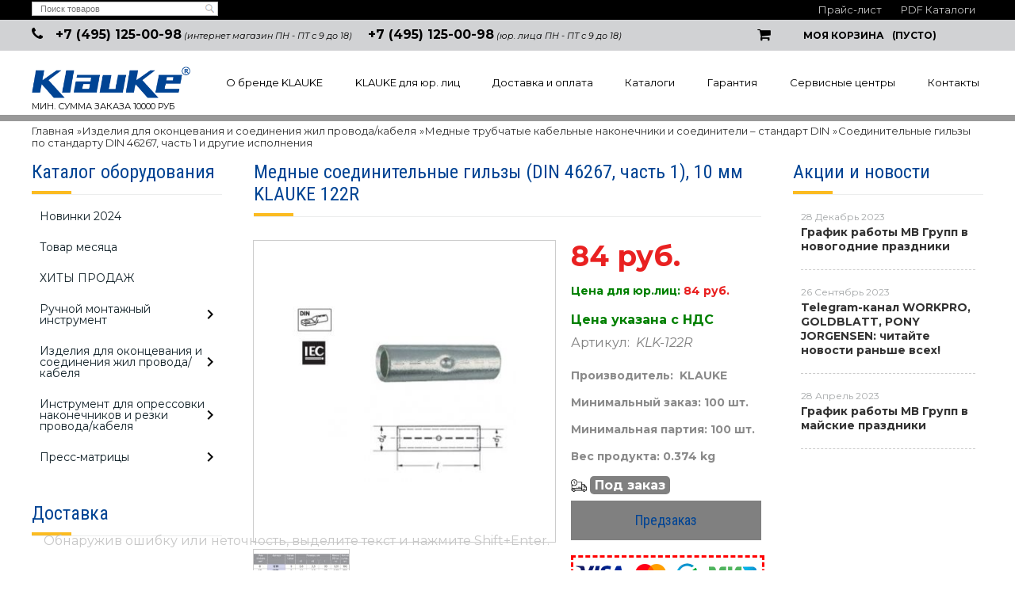

--- FILE ---
content_type: text/html; charset=UTF-8
request_url: https://klauke-shop.ru/product/mednye-soedinitelnye-gilzy-din-46267-chast-1-10-mm-klauke-122r/
body_size: 20819
content:
<!DOCTYPE html>
<html dir="ltr" lang="ru">
<head>  
<meta name="viewport" content="width=device-width, initial-scale=1.0" />  
	<meta http-equiv="Content-Type" content="text/html; charset=utf-8">
	<base href="https://klauke-shop.ru/">
	<link rel="alternate" type="application/rss+xml" title="RSS 2.0" href="/published/SC/html/scripts/rssfeed.php?type=product_reviews&amp;id=31344">	<script>
		var WAROOT_URL = 'https://klauke-shop.ru/';//ok
	</script>
	
<!-- Head start -->
<link rel="icon" href="/favicon.ico" type="image/x-icon">
<link rel="shortcut icon" href="/favicon.ico" type="image/x-icon">
<title>Медные соединительные гильзы (DIN 46267, часть 1), 10 мм KLAUKE 122R</title>



<!--<script src="/published/SC/html/scripts/js/jquery-1.7.min.js"></script>-->
<script src="/published/SC/html/scripts/js/jquery-1.12.4.min.js"></script>


<script src="/published/SC/html/scripts/js/_catMenu/common.js"></script>



<!-- LiveSearch WaClub.ru -->

<!-- Google Tag Manager -->
<script>(function(w,d,s,l,i){w[l]=w[l]||[];w[l].push({'gtm.start':
new Date().getTime(),event:'gtm.js'});var f=d.getElementsByTagName(s)[0],
j=d.createElement(s),dl=l!='dataLayer'?'&l='+l:'';j.async=true;j.src=
'https://www.googletagmanager.com/gtm.js?id='+i+dl;f.parentNode.insertBefore(j,f);
})(window,document,'script','dataLayer','GTM-5H9XK2K');</script>
<!-- End Google Tag Manager -->



<script>window.jQuery || document.write('<script src="https://ajax.googleapis.com/ajax/libs/jquery/1.7.2/jquery.min.js"><\/script>')</script>
<script> var WaRoot = "/published/SC/html/scripts", LsExclen = "0"*1; </script>
<script src="/published/SC/html/scripts/waclub/livesearch/js/jquery.autocomplete.js"></script>
<script src="/published/SC/html/scripts/waclub/livesearch/js/jquery.highlight.js"></script>
<script src="/published/SC/html/scripts/waclub/livesearch/js/livesearch.waclub.js"></script>
<link rel="stylesheet" href="/published/SC/html/scripts/waclub/livesearch/css/livesearch.css" type="text/css">
<!-- LiveSearch WaClub.ru -->



<!--[if IE 7]><script>$(function(){onresize = wndSize; last_child();});</script><link rel="stylesheet" href="/published/SC/html/scripts/css/rubi/ie7.css" type="text/css" media="screen" /><![endif]-->
<!--[if gt IE 7]><script>$(function(){onresize = wndSize; last_child();});</script><link rel="stylesheet" href="/published/SC/html/scripts/css/rubi/ie8.css" type="text/css" media="screen" /><![endif]-->

<!-- Roistat Counter Start -->
<script>
(function(w, d, s, h, id) {
    w.roistatProjectId = id; w.roistatHost = h;
    var p = d.location.protocol == "https:" ? "https://" : "http://";
    var u = /^.*roistat_visit=[^;]+(.*)?$/.test(d.cookie) ? "/dist/module.js" : "/api/site/1.0/"+id+"/init?referrer="+encodeURIComponent(d.location.href);
    var js = d.createElement(s); js.charset="UTF-8"; js.async = 1; js.src = p+h+u; var js2 = d.getElementsByTagName(s)[0]; js2.parentNode.insertBefore(js, js2);
})(window, document, 'script', 'cloud.roistat.com', 'a278df1cf373083a6c7a1be0bc708b43');
</script>
<!-- Roistat Counter End -->






<link rel="shortcut icon" href="/favicon.ico" type="image/x-icon">


<script>
$(document).ready(function(){
$(window).scroll(function(){
if ($(this).scrollTop() > 1900) {
$('.scrollup').fadeIn();
} else {
$('.scrollup').fadeOut();
}
}); 
$('.scrollup').click(function(){
$("html, body").animate({ scrollTop: 0 }, 600);
return false;
}); 
});
</script>


<meta name="yandex-verification" content="f404e16c2835bf7c" />

<meta name="google-site-verification" content="mwM9GAoe63z4L1ikiHOfBzhnHJVl8Cd-0-s507m5AE4" />

<!-- <script language="JavaScript" src="snow.js"></script> -->
<link rel="stylesheet" href="/published/SC/html/scripts/waclub/tk/css/jquery.modal.min.css">
<link rel="stylesheet" href="/published/SC/html/scripts/waclub/tk/css/jquery.modal.custom.css">
<script src="/published/SC/html/scripts/waclub/tk/js/jquery.modal.min.js"></script>
<link rel="stylesheet" href="https://maxcdn.bootstrapcdn.com/font-awesome/4.5.0/css/font-awesome.min.css">

<meta name="yandex-verification" content="7d9d40f81f2e939f" />
<!-- Head end -->

	<link rel="stylesheet" href="/published/publicdata/RUBISHOPRU/attachments/SC/themes/rubi/overridestyles.css" type="text/css">	<script src="/published/publicdata/RUBISHOPRU/attachments/SC/themes/rubi/head.js"></script>
	<link rel="stylesheet" href="/published/publicdata/RUBISHOPRU/attachments/SC/themes/rubi/main.css" type="text/css">
	<link rel="stylesheet" href="/published/SC/html/scripts/css/general.css" type="text/css">
			<link rel="stylesheet" href="/published/SC/html/scripts/css/adaptive.css" type="text/css">
	<script src="/published/SC/html/scripts/js/adaptive.js"></script>
	<script src="/published/SC/html/scripts/js/functions.js"></script>
	<script src="/published/SC/html/scripts/js/behavior.js"></script>
	<script src="/published/SC/html/scripts/js/widget_checkout.js"></script>
	<script src="/published/SC/html/scripts/js/frame.js"></script>
	<link href='https://fonts.googleapis.com/css?family=PT+Sans:400,700' rel='stylesheet' type='text/css'>
	<script>
<!--		

var defaultCurrency = {
	display_template: '{value} руб.',
	decimal_places: '0',
	decimal_symbol: '.',
	thousands_delimiter: '',
	getView: function (price){return this.display_template.replace(/\{value\}/, number_format(price, this.decimal_places, this.decimal_symbol, this.thousands_delimiter));}
	};

var ORIG_URL = 'https://klauke-shop.ru/';
var ORIG_LANG_URL = '/';
window.currDispTemplate = defaultCurrency.display_template;
var translate = {};
translate.cnfrm_unsubscribe = 'Вы уверены, что хотите удалить вашу учетную запись в магазине?';
translate.err_input_email = 'Введите правильный электронный адрес';
translate.err_input_nickname = 'Пожалуйста, введите Ваш псевдоним';
translate.err_input_message_subject = 'Пожалуйста, введите тему сообщения';
translate.err_input_price = 'Цена должна быть положительным числом';
function position_this_window(){
	var x = (screen.availWidth - 600) / 2;
	window.resizeTo(600, screen.availHeight - 100);
	window.moveTo(Math.floor(x),50);
}		
//-->
</script>

 <!--[if lt IE 9]>
 <script src="/published/SC/html/scripts/js/css3-mediaqueries.js"></script>
 <![endif]-->

	</head>
	<body >
<!--  BODY -->

<style>
    #content {
        padding:0px !important;
    }
    .module-table {
        position:relative;
        float:left;
        border-top:1px solid #bbbbbb;
        border-left:1px solid #bbbbbb;
    }
    .module-table th, .module-table td {
        border-right:1px solid #bbbbbb;
        border-bottom:1px solid #bbbbbb;
        padding:5px 10px;
        position:relative;
        vertical-align:top;
        word-wrap:break-word;
    }
    .module-table td input {
        width:100%;
    }
    .module-table td a {
        font-weight:normal !important;
    }
    .module-table th {
        background-color: #4D90FE;
        background-image: -webkit-gradient(linear,left top,left bottom,from(#4D90FE),to(#4787ED));
        background-image: -webkit-linear-gradient(top,#4D90FE,#4787ED);
        background-image: -moz-linear-gradient(top,#4D90FE,#4787ED);
        background-image: -ms-linear-gradient(top,#4D90FE,#4787ED);
        background-image: -o-linear-gradient(top,#4D90FE,#4787ED);
        background-image: linear-gradient(to bottom,#4D90FE,#4787ED);
        filter: progid:DXImageTransform.Microsoft.gradient(startColorStr='#4d90fe',EndColorStr='#4787ed');
        border-color: #3079ED !important;
        color: white;
        text-shadow: 0px 1px 0px rgba(0, 0, 0, 0.6);
        font-weight:normal;
    }
    .module-clear {
        position:relative;
        float:left;
        width:100%;
        height:1px;
    }
    .module-button {
        position: relative;
        float: left;
        padding: 4px 10px 4px 10px;
        background-color: #E0E0E0;
        border: 1px solid;
        border-color: #CCC #CCC #AAA;
        cursor: pointer;
        text-shadow: 0 1px 0 white;
        border-radius: 2px;
        -moz-box-shadow: inset 0 0 1px #fff;
        -ms-box-shadow: inset 0 0 1px #fff;
        -webkit-box-shadow: inset 0 0 1px white;
        box-shadow: inset 0 0 1px white;
        filter: progid:DXImageTransform.Microsoft.Gradient(GradientType=0,StartColorStr=#fffafafa,EndColorStr=#ffdcdcdc);
        background-image: -moz-linear-gradient(top,#FAFAFA 0,gainsboro 100%);
        background-image: -ms-linear-gradient(top,#FAFAFA 0,gainsboro 100%);
        background-image: -o-linear-gradient(top,#FAFAFA 0,gainsboro 100%);
        background-image: -webkit-gradient(linear,left top,left bottom,color-stop(0,#FAFAFA),color-stop(100%,gainsboro));
        background-image: -webkit-linear-gradient(top,#FAFAFA 0,gainsboro 100%);
        background-image: linear-gradient(to bottom,#FAFAFA 0,gainsboro 100%);
    }

    .module-button:hover {
        background:#ececec;
        box-shadow:0px 1px 1px #c0c0c0;
        -moz-box-shadow: 0px 1px 1px #c0c0c0;
        -ms-box-shadow: 0px 1px 1px #c0c0c0;
        -webkit-box-shadow: 0px 1px 1px #c0c0c0;
        border-color:#a0a0a0;
    }

    .module-button:active {
        border-color: #888 #AAA #CCC;
        -moz-box-shadow: inset 0 1px 5px rgba(0,0,0,0.25),0 1px 0 #fff;
        -ms-box-shadow: inset 0 1px 5px rgba(0,0,0,0.25),0 1px 0 #fff;
        -webkit-box-shadow: inset 0 1px 5px rgba(0, 0, 0, 0.25),0 1px 0 white;
        box-shadow: inset 0 1px 5px rgba(0, 0, 0, 0.25),0 1px 0 white;
        filter: progid:DXImageTransform.Microsoft.Gradient(GradientType=0,StartColorStr=#ffc8c8c8,EndColorStr=#ffe6e6e6);
        background-image: -moz-linear-gradient(top,#C8C8C8 0,#E6E6E6 100%);
        background-image: -ms-linear-gradient(top,#C8C8C8 0,#E6E6E6 100%);
        background-image: -o-linear-gradient(top,#C8C8C8 0,#E6E6E6 100%);
        background-image: -webkit-gradient(linear,left top,left bottom,color-stop(0,#C8C8C8),color-stop(100%,#E6E6E6));
        background-image: -webkit-linear-gradient(top,#C8C8C8 0,#E6E6E6 100%);
        background-image: linear-gradient(to bottom,#C8C8C8 0,#E6E6E6 100%);
    }

    .module-button input {
        position: absolute;
        float: left;
        top: 0px;
        left: 0px;
        width: 100%;
        height: 100%;
        z-index: 2;
        opacity: 0;
    }
    .module-big-button {
        width:100%;
        padding-left:0px !important;
        padding-right:0px !important;
        text-align:center;
        margin-left:-1px;
    }
    .module-clear-form {
        padding:0px;
        margin:0px;
    }
    .module-input {
        padding: 4px;
        outline: none;
        border: 1px solid #B9B9B9;
        border-top-color: #A4A4A4;
        -moz-box-shadow: 0 1px 0 #fff,inset 0 1px 1px rgba(0,0,0,.17);
        -ms-box-shadow: 0 1px 0 #fff,inset 0 1px 1px rgba(0,0,0,.17);
        -webkit-box-shadow: 0 1px 0 white,inset 0 1px 1px rgba(0, 0, 0, .17);
        box-shadow: 0 1px 0 white,inset 0 1px 1px rgba(0, 0, 0, .17);
        -moz-border-radius: 3px;
        -webkit-border-radius: 3px;
        border-radius: 3px;
    }
    .module-textarea {
        padding: 4px;
        outline: none;
        border: 1px solid #B9B9B9;
        border-top-color: #A4A4A4;
        -moz-box-shadow: 0 1px 0 #fff,inset 0 1px 1px rgba(0,0,0,.17);
        -ms-box-shadow: 0 1px 0 #fff,inset 0 1px 1px rgba(0,0,0,.17);
        -webkit-box-shadow: 0 1px 0 white,inset 0 1px 1px rgba(0, 0, 0, .17);
        box-shadow: 0 1px 0 white,inset 0 1px 1px rgba(0, 0, 0, .17);
        -moz-border-radius: 3px;
        -webkit-border-radius: 3px;
        border-radius: 3px;
        resize:vertical;
    }
    .module-modal-main {
        display:none;
        position:fixed;
        top:0px;
        left:0px;
        float:left;
        width:100%;
        height:100%;
        overflow:auto;
        z-index:1000;
        background:rgba(0,0,0,0.6);
    }
    .module-modal-window {
        position:relative;
        margin:0px auto;
        margin-top:64px;
        margin-bottom:100px;
        z-index:101;
        overflow:auto;
    }
    .module-modal-overlay {
        position:absolute;
        float:left;
        width:100%;
        height:100%;
        z-index:99;
    }
    .module-modal-load {
        display:none;
        position:relative;
        float:left;
        width:100%;
        text-align:center;
        padding-top:10px;
        box-shadow:inset 0px 2px 1px rgba(0,0,0,0.2);
    }
    .module-modal-content {
        position:relative;
        float:left;
        width:100%;
        background:white;
        padding:0px 0px 0px 0px;
        font-size: 12px;
        text-align: left;
    }
    .content-table {
        position:relative;
        float:left;
        width:100%;
    }
    .module-button-zone {
        position:fixed;
        width:100%;
        z-index:9999;
    }
    .module-buttons {
        position:relative;
        margin:0px auto;
        left:-8px;
        width:900px;
        height:33px;
        padding:10px 0px;
        background:white;
        border:1px solid #333;
        border-top:0px;
        box-shadow:0px 1px 2px rgba(0,0,0,0.4);
    }
    .module-button-disabled {
        opacity:0.5;
        background:white !important;
    }
    .module-message {
        display: none;
        position:absolute;
        float:left;
        top:16px;
        left:0px;
        width:100%;
        text-align:center;
        font-family:"Tahoma";
    }
    .module-paginator {
        position:absolute;
        float:left;
        left:0px;
        background:rgba(0,0,0,0.4);
        height:34px;
        width:100%;
        text-align:center;
        line-height:33px;
        box-shadow:inset 0px 0px 2px rgba(0,0,0,0.7);
        color:white;
        text-shadow:0px 1px 2px rgba(0,0,0,0.6);
        z-index:100;
        cursor:pointer;
    }
    .module-paginator span {
        position:relative;
        float:left;
        line-height:34px;
        height:34px;
        width:100px;
        color:white;
        text-align:center;
        text-shadow:0px 1px 2px rgba(0,0,0,0.6);
    }
    .module-now-page {
        position:relative;
    }
    .module-modal-window {
        width:400px;
        margin-top:50px;
        padding:5px;
        border-radius:3px;
        background:#F1F1F1;
    }
    .module-modal-content {
        background:transparent !important;
    }
    .module-form-wrap {
        position:relative;
        float:left;
        width:352px;
        margin-left:24px;
    }
    .module-form-header {
        position:relative;
        float:left;
        width:100%;
    }
    .module-form-header h2 {
        font-weight: normal;
        text-align: center;
        font-size: 1.538em;
        margin:7px 0px;
    }
    .module-form-content {
        position:relative;
        float:left;
        width:100%;
        border-bottom: 1px dotted #787878;
        border-top: 1px dotted #787878;
        margin: 1em 0;
        padding-bottom: 1.5em;
        margin-top:0px;
    }
    .module-form-text {
        position:relative;
        float:left;
        width:100%;
        padding-top: 0.231em;
        padding-bottom: 0.385em;
    }
    .module-form-elements {
        position:relative;
        float:left;
        width:100%;
        padding-top: 1em;
    }
    .module-form-label {
        position:relative;
        float:left;
        width:100%;
        padding-top: 1em;
    }
    .module-form-label label {
        display: block;
        padding-bottom: 0.385em;
        padding-top: 0.231em;
        text-align:left;
    }
    .module-form-value {
        position:relative;
        float:left;
        width:100%;
    }
    .module-form-value textarea {
        border: 1px solid #CDCDCD;
        padding: 0.385em;
        margin: 0 auto;
        width: 100%;
        resize:vertical;
    }
    .module-form-info {
        position:relative;
        float:left;
        width:100%;
        margin-top:17px;
    }
    .module-form-process {
        position:relative;
        float:left;
        width:100%;
    }
    .module-form-send {
        display:none;
        position:relative;
        float:left;
        width:100%;
    }
    .module-form-send-text {
        position:relative;
        float:left;
        width:100%;
        color: #080;
        padding-top: 30px;
        padding-bottom:10px;
        font-weight: bold;
    }
    .module-form-button {
        width:330px;
        padding-top:8px;
        padding-bottom:8px;
        margin-bottom:7px;
        text-align:center;
    }
    .module-x-close {
        position:absolute;
        float:left;
        right:3px;
        top:0px;
        z-index:10;
        cursor:pointer;
        color:#333;
    }
    .module-x-close:hover {
        color:black;
    }
</style>

<script>
    $(document).ready(function() {
        $('body').keyup(function(e) {
            if (e.keyCode == 13 && e.shiftKey) {
                var text = GetSelectionText();
                var url = location.href;

                if(text != '') {
                    ShowModal(text,url);
                }
            }
        });
        $('body').on('click', '.error-send', function(){
            SendError();
        });
        $('body').on('click', '.error-close', function(){
            CloseModal();
        });

    });

    function SendError() {

        var url = $('.module-form-textarea-url').val();
        var text = $('.module-form-textarea-error').val();
        var comment = $('.module-form-textarea-comment').val();

        $.post(location.href,{'action_ajax':'send_error',url:url,text:text,comment:comment});

        $('.module-form-send').show();
        $('.module-form-process').hide();
    }

    function GetSelectionText() {
        var txt = '';
        if (txt = window.getSelection) {
            txt = window.getSelection().toString();
        } else {
            txt = document.selection.createRange().text;
        }
        return txt;
    }

    function ShowModal(text,url) {

	$.ajax({
		type: "GET",
		url: '/get-x.php?text='+text+'&url='+url,
		cache: false,
		success:function(data){
			$('.module-modal-main').html(data); 
		        $('.module-modal-main').show();
		}
	});
    }


    function CloseModal() {
        $('body').css({'overflow':'auto'});
        $('.module-modal-main').hide();
    }
</script>

<div class="module-modal-main"></div>
<div class="tt">

<div class="top1 clearfix">
<div class="wrapper--box">
<div class="search1">

<div class="cpt_product_search"><form action="/livesearch/" method="get">
<input type="text" id="searchstring" name="q" value='' placeholder="Поиск товаров" class="input_message2" required onchange="this.value=this.value.trim();" >
<input  id="search_button" type="submit" value="">
</form></div>

</div>

<ul>
			<li>	<a target="_blank" href="/pricelist">Прайс-лист</a></li>


	<li><a target="_blank" href="/auxpage_katalogi">PDF Каталоги</a>	</li>
</ul>
</div>
</div>

<div class="top2 clearfix">
<div class="wrapper--box">

<div class="phone0 clearfix">
<div class="phone1"><a href="tel:+74951250098">+7 (495) 125-00-98</a> <span>(интернет магазин ПН - ПТ с 9 до 18)</span></div>
<div class="phone1"><a href="tel:+74951250098">+7 (495) 125-00-98</a> <span>(юр. лица ПН - ПТ с 9 до 18)</span></div>
</div>


<div class="cart0 cart--box clearfix">

<div class="cpt_shopping_cart_info">					<a class="hndl_proceed_checkout" rel="nofollow" href="/cart/">
		<div class="clearfix">
			<div>
				Моя корзина
			</div>
	
				<div id="shpcrtgc">(пусто)</div>
			<div id="shpcrtca">&nbsp;</div>
			</div>
	</a>
</div>

</div>


</div>
</div>
<div class="clear"></div>

<div id="header-top-menu" class="mw1200">
	
		<div class="wrapper--box clearfix">
		
		<div class="fl1">
			<div class="logo--box">
							<a href="/" class="logo--url">
					<img src="/published/publicdata/RUBISHOPRU/attachments/SC/themes/rubi/images/logo.png" alt="logo">
				</a>
							<p class="logo--text">Мин. сумма заказа 10000 руб</p>
			</div>
		</div>
		<div class="fl2">
		
			<div class="clearfix">
				
					
<div class="cpt_auxpages_navigation"><ul class="horizontal"><li><a href="/auxpage_o-brende-klauke/">О бренде KLAUKE</a></li><li><a href="/auxpage_klauke-optom/">KLAUKE для юр. лиц</a></li><li><a href="/auxpage_oplata-i-dostavka/">Доставка и оплата</a></li><li><a href="/auxpage_katalogi/">Каталоги</a></li><li><a href="/auxpage_warranty/">Гарантия</a></li><li><a href="/auxpage_servisnye-centry/">Сервисные центры</a></li><li><a href="/auxpage_kontakty/">Контакты</a></li></ul></div>

				
			
			</div>
				</div>
			
		</div>
		
	</div>
<div class="clearfix"></div>
<header class="mw1200">
	
		    <div class="header--menubox clearfix">
        <div class="wrapper--box">
            <ul>
                            </ul>
        </div>
    </div>
</header>
</div>
<div class="all_wrapper">
    <table style="width:100%;">
        <tr>
            <td id="container_top_left"><!-- cpt_container_start --><!-- cpt_container_end -->
            </td>
            <td id="container_top"><!-- cpt_container_start --><!-- cpt_container_end -->
            </td>
            <td id="container_top_right"></td>
        </tr>
        <!--
        <tr>
            <td colspan="3" id="container_menu">
                <div class="cpt_divisions_navigation">
                    <ul class="horizontal">
                        <li ><a href="/">Главная страница</a></li>
                        <li ><a href="/auxpage_oplata-i-dostavka/">Доставка и оплата</a></li>
                        <li ><a href="/pricelist/">Прайс-лист</a></li>
                        <li ><a href="/blog/">Акции / Новости</a></li>
                        <li ><a href="/auxpage_kontakty">Контакты</a></li>
                    </ul>
                </div>
            </td>

        </tr>-->
        <tr>
            <td id="container_left_sidebar">
                <!-- cpt_container_start -->
                
<div class="cpt_category_tree"><script> jQuery.cfg_catMenu_hide_time="200"; jQuery.cfg_catMenu_show_time="200"; jQuery.cfg_DcatMenu_hide_time="500";
</script>
<div class="box-title">Каталог оборудования</div>
<ul id="_catMenu"> <li class="level_1 parent"><a href="/category/novinki-2024/"><span style="left: 0px;">Новинки 2024</span></a><li class="level_1 parent"><a href="/category/tovar-mesjaca/"><span style="left: 0px;">Товар месяца</span></a><li class="level_1 parent"><a href="/category/hity-prodazh/"><span style="left: 0px;">ХИТЫ ПРОДАЖ</span></a><li class="level_1 parent"><a href="/category/ruchnoj-montazhnyj-instrument/"><span style="left: 0px;">Ручной монтажный инструмент</span></a><i class="ico-angle-right"></i><ul class="child_list" style="display: none;"><li class="  parent"><a href="/category/elektroizolirovannyj-vde-instrument/"><span style="left: 0px;">Электроизолированный VDE инструмент</span></a><i class="ico-angle-right"></i><ul class="child_list" style="display: none;"><li class="  parent"><a href="/category/otvertki/"><span style="left: 0px;">Отвертки</span></a><li class="  parent"><a href="/category/passatizhi-kleshi-kabelerezy/"><span style="left: 0px;">Пассатижи, клещи, кабелерезы</span></a><li class="  parent"><a href="/category/nabory-instrumentov-v-chemodanah/"><span style="left: 0px;">Наборы инструментов</span></a></li></ul><li class="  parent"><a href="/category/instrument-v-standartnom-ispolnenii/"><span style="left: 0px;">Инструмент в стандартном исполнении</span></a><i class="ico-angle-right"></i><ul class="child_list" style="display: none;"><li class="  parent"><a href="/category/passatizhi-kleshi-kabelerezy_4a/"><span style="left: 0px;">Пассатижи, клещи, кабелерезы</span></a><li class="  parent"><a href="/category/precizionnye-mehanicheskie-instrumenty-dlja-raboty-v-oblasti-elektroniki-i-tochnoj-mehaniki/"><span style="left: 0px;">Прецизионные механические инструменты для работы в области электроники и точной механики</span></a><li class="  parent"><a href="/category/otvertki_fe/"><span style="left: 0px;">Отвертки</span></a></li></ul><li class="  parent"><a href="/category/instrumenty-dlja-snjatija-izoljacii-provoda/"><span style="left: 0px;">Инструменты для снятия изоляции провода</span></a><li class="  parent"><a href="/category/instrumenty-dlja-snjatija-obolochki-kabelej-svjazi/"><span style="left: 0px;">Инструменты для снятия оболочки кабелей связи</span></a><li class="  parent"><a href="/category/sumki/"><span style="left: 0px;">Сумки</span></a></li></ul><li class="level_1 parent"><a href="/category/izdelija-dlja-okoncevanija-i-soedinenija-zhil-provodakabelja/"><span style="left: 0px;">Изделия для оконцевания и соединения жил провода/кабеля</span></a><i class="ico-angle-right"></i><ul class="child_list" style="display: none;"><li class="  parent"><a href="/category/mednye-trubchatye-kabelnye-nakonechniki-i-soediniteli-oblegchennogo-tipa/"><span style="left: 0px;">Медные трубчатые кабельные наконечники и соединители облегченного типа</span></a><i class="ico-angle-right"></i><ul class="child_list" style="display: none;"><li class="  parent"><a href="/category/trubchatye-kabelnye-nakonechniki/"><span style="left: 0px;">Трубчатые кабельные наконечники</span></a><i class="ico-angle-right"></i><ul class="child_list" style="display: none;"><li class="  parent"><a href="/category/756_obleg_tip/"><span style="left: 0px;">Облегченного типа</span></a><i class="ico-angle-right"></i><ul class="child_list" style="display: none;"><li class="  parent"><a href="/category/0756-mm2_l8/"><span style="left: 0px;">0,75–6 мм2</span></a><li class="  parent"><a href="/category/650-mm2/"><span style="left: 0px;">6–50 мм2</span></a><li class="  parent"><a href="/category/70400-mm2/"><span style="left: 0px;">70–400 мм2</span></a></li></ul><li class="  parent"><a href="/category/07516-mm2/"><span style="left: 0px;">Вилочного типа</span></a></li></ul><li class="  parent"><a href="/category/uglovye-trubchatye-kabelnye-nakonechniki/"><span style="left: 0px;">Угловые трубчатые кабельные наконечники</span></a><i class="ico-angle-right"></i><ul class="child_list" style="display: none;"><li class="  parent"><a href="/category/ugol-90/"><span style="left: 0px;">Угол 90°</span></a><li class="  parent"><a href="/category/ugol-45/"><span style="left: 0px;">Угол 45°</span></a></li></ul><li class="  parent"><a href="/category/soedinitelnye-gilzy/"><span style="left: 0px;">Соединительные гильзы</span></a><i class="ico-angle-right"></i><ul class="child_list" style="display: none;"><li class="  parent"><a href="/category/mednye-soedinitelnye-gilzy-075400-mm2/"><span style="left: 0px;">Медные соединительные гильзы, 0,75–400 мм2</span></a><li class="  parent"><a href="/category/mednye-soedinitelnye-gilzy-15300-mm2/"><span style="left: 0px;">Медные соединительные гильзы, 1,5–300 мм2</span></a><li class="  parent"><a href="/category/mednye-t-obraznye-soediniteli-15240-mm2/"><span style="left: 0px;">Медные Т-образные соединители, 1,5–240 мм2</span></a><li class="  parent"><a href="/category/mednye-krestoobraznye-soediniteli-15240-mm2/"><span style="left: 0px;">Медные крестообразные соединители, 1,5–240 мм2</span></a></li></ul><li class="  parent"><a href="/category/izolirovannye-trubchatye-kabelnye-nakonechniki-i-soediniteli/"><span style="left: 0px;">Изолированные трубчатые кабельные наконечники и соединители</span></a><li class="  parent"><a href="/category/trubchatye-kabelnye-nakonechniki-i-soedinitelnye-gilzy-dlja-osobogibkih-tonkoprovolochnyh-zhil-vde-0295-5-6-klass/"><span style="left: 0px;">Трубчатые кабельные наконечники и соединительные гильзы для особогибких тонкопроволочных жил (VDE 0295 5-6 класс)</span></a><i class="ico-angle-right"></i><ul class="child_list" style="display: none;"><li class="  parent"><a href="/category/mednye-uglovye-trubchatye-kabelnye-nakonechniki/"><span style="left: 0px;">Медные угловые трубчатые кабельные наконечники</span></a><li class="  parent"><a href="/category/mednye-soedinitelnye-gilzy/"><span style="left: 0px;">Медные соединительные гильзы</span></a></li></ul><li class="  parent"><a href="/category/trubchatye-kabelnye-nakonechniki-i-soedinitelnye-gilzy-dlja-sploshnyh-zhil/"><span style="left: 0px;">Трубчатые кабельные наконечники и соединительные гильзы для сплошных жил</span></a><i class="ico-angle-right"></i><ul class="child_list" style="display: none;"><li class="  parent"><a href="/category/mednye-trubchatye-kabelnye-nakonechniki/"><span style="left: 0px;">Медные трубчатые кабельные наконечники</span></a><li class="  parent"><a href="/category/mednye-soedinitelnye-gilzy_2r/"><span style="left: 0px;">Медные соединительные гильзы</span></a><li class="  parent"><a href="/category/mednye-t-obraznye-soediniteli/"><span style="left: 0px;">Медные Т-образные соединители</span></a><li class="  parent"><a href="/category/mednye-krestoobraznye-soediniteli/"><span style="left: 0px;">Медные крестообразные соединители</span></a></li></ul><li class="  parent"><a href="/category/trubchatye-kabelnye-nakonechniki-dlja-podkljuchenija-k-klemmam-kommutacionnyh-ustrojstv/"><span style="left: 0px;">Трубчатые кабельные наконечники для подключения к клеммам коммутационных устройств</span></a></li></ul><li class="  parent"><a href="/category/trubchatye-kabelnye-nakonechniki-i-soediniteli-iz-nerzhavejushej-stali-nikelja/"><span style="left: 0px;">Трубчатые кабельные наконечники и соединители из нержавеющей стали, никеля</span></a><i class="ico-angle-right"></i><ul class="child_list" style="display: none;"><li class="  parent"><a href="/category/trubchatye-kabelnye-nakonechniki-i-soediniteli-iz-nerzhavejushej-stali/"><span style="left: 0px;">Трубчатые кабельные наконечники и соединители из нержавеющей стали</span></a><li class="  parent"><a href="/category/nikelevye-trubchatye-kabelnye-nakonechniki-i-soediniteli/"><span style="left: 0px;">Никелевые трубчатые кабельные наконечники и соединители</span></a></li></ul><li class="  parent"><a href="/category/mednye-trubchatye-kabelnye-nakonechniki-i-soediniteli-standart-din/"><span style="left: 0px;">Медные трубчатые кабельные наконечники и соединители – стандарт DIN</span></a><i class="ico-angle-right"></i><ul class="child_list" style="display: none;"><li class="  parent"><a href="/category/trubchatye-kabelnye-nakonechniki-po-standartu-din-46235/"><span style="left: 0px;">Трубчатые кабельные наконечники по стандарту DIN 46235</span></a><li class="  parent"><a href="/category/uglovye-kabelnye-nakonechniki/"><span style="left: 0px;">Угловые кабельные наконечники</span></a><li class="  parent"><a href="/category/mednye-kabelnye-nakonechniki-specialnogo-tipa/"><span style="left: 0px;">Медные кабельные наконечники специального типа</span></a><li class="  parent"><a href="/category/soedinitelnye-gilzy-po-standartu-din-46267-chast-1-i-drugie-ispolnenija/"><span style="left: 0px;">Соединительные гильзы по стандарту DIN 46267, часть 1 и другие исполнения</span></a></li></ul><li class="  parent"><a href="/category/kabelnye-nakonechniki-iz-listovoj-medi-soedinitelnye-gilzy-standart-din/"><span style="left: 0px;">Кабельные наконечники из листовой меди, соединительные гильзы – стандарт DIN</span></a><i class="ico-angle-right"></i><ul class="child_list" style="display: none;"><li class="  parent"><a href="/category/kabelnye-nakonechniki-iz-listovoj-medi-po-standartu-din-46234/"><span style="left: 0px;">Кабельные наконечники из листовой меди по стандарту DIN 46234</span></a><li class="  parent"><a href="/category/izolirovannye-kabelnye-nakonechniki-iz-listovoj-medi/"><span style="left: 0px;">Изолированные кабельные наконечники из листовой меди</span></a><li class="  parent"><a href="/category/kabelnye-nakonechniki-iz-listovoj-medi-vilochnyj-i-shtyrevoj-tip/"><span style="left: 0px;">Кабельные наконечники из листовой меди, вилочный и штыревой тип</span></a><li class="  parent"><a href="/category/izolirovannye-nakonechniki-iz-listovoj-medi-dlja-podkljuchenija-k-izmeritelnym-priboram/"><span style="left: 0px;">Изолированные наконечники из листовой меди для подключения к измерительным приборам</span></a><li class="  parent"><a href="/category/soedinitelnye-gilzy-po-standartu-din-46341-chast-1/"><span style="left: 0px;">Соединительные гильзы по стандарту DIN 46341, часть 1</span></a></li></ul><li class="  parent"><a href="/category/mednye-vtulki-dlja-uplotnennyh-mnogoprovolochnyh-i-sektornyh-zhil/"><span style="left: 0px;">Медные втулки для уплотненных многопроволочных и секторных жил</span></a><li class="  parent"><a href="/category/aljuminievye-kabelnye-nakonechniki-i-soediniteli-standart-din/"><span style="left: 0px;">Алюминиевые кабельные наконечники и соединители – стандарт DIN</span></a><i class="ico-angle-right"></i><ul class="child_list" style="display: none;"><li class="  parent"><a href="/category/aljuminievye-kabelnye-nakonechniki-po-standartu-din-46329-i-drugie-ispolnenija/"><span style="left: 0px;">Алюминиевые кабельные наконечники по стандарту DIN 46329 и другие исполнения</span></a><li class="  parent"><a href="/category/aljuminievye-soedinitelnye-gilzy-po-standartu-din-46267-chast-2-i-drugie-ispolnenija/"><span style="left: 0px;">Алюминиевые соединительные гильзы по стандарту DIN 46267, часть 2 и другие исполнения</span></a><li class="  parent"><a href="/category/aljuminievye-soedinitelnye-gilzy-dlja-zhil-raznyh-sechenij/"><span style="left: 0px;">Алюминиевые соединительные гильзы для жил разных сечений</span></a><li class="  parent"><a href="/category/aljuminievye-soedinitelnye-gilzy-dlja-soedinenij-s-polnoj-osevoj-nagruzkoj/"><span style="left: 0px;">Алюминиевые соединительные гильзы для соединений с полной осевой нагрузкой</span></a><li class="  parent"><a href="/category/aljuminievye-kabelnye-nakonechniki-i-soediniteli-dlja-aljumostalnyh-zhil-po-standartu-din-en-50182/"><span style="left: 0px;">Алюминиевые кабельные наконечники и соединители для алюмостальных жил по стандарту DIN EN 50182</span></a></li></ul><li class="  parent"><a href="/category/kabelnye-nakonechniki-i-soediniteli-dlja-vypolnenija-soedinenij-aljuminij-med/"><span style="left: 0px;">Кабельные наконечники и соединители для выполнения соединений алюминий-медь</span></a><i class="ico-angle-right"></i><ul class="child_list" style="display: none;"><li class="  parent"><a href="/category/aljumomednye-kabelnye-nakonechniki/"><span style="left: 0px;">Алюмомедные кабельные наконечники</span></a><li class="  parent"><a href="/category/aljumomednye-soedinitelnye-gilzy/"><span style="left: 0px;">Алюмомедные соединительные гильзы</span></a></li></ul><li class="  parent"><a href="/category/boltovye-zazhimnye-mufty-i-vintovye-soediniteli/"><span style="left: 0px;">Болтовые зажимные муфты и винтовые соединители</span></a><i class="ico-angle-right"></i><ul class="child_list" style="display: none;"><li class="  parent"><a href="/category/mednye-zazhimy-na-4-i-2-vinta/"><span style="left: 0px;">Медные зажимы (на 4 и 2 винта)</span></a><li class="  parent"><a href="/category/vintovye-soediniteli-s-otverstiem-dlja-propaivanija-latun-cuzn/"><span style="left: 0px;">Винтовые соединители с отверстием для пропаивания, латунь (CuZn)</span></a><li class="  parent"><a href="/category/mednye-boltovye-zazhimnye-mufty-dlja-otvetvitelnogo-soedinenija/"><span style="left: 0px;">Медные болтовые зажимные муфты для ответвительного соединения</span></a><li class="  parent"><a href="/category/s-obraznye-i-n-obraznye-soedinitelnye-zazhimy/"><span style="left: 0px;">С-образные и Н-образные соединительные зажимы</span></a><li class="  parent"><a href="/category/vintovye-soediniteli-dlja-ulichnogo-osveshenija-latun-cuzn/"><span style="left: 0px;">Винтовые соединители для уличного освещения, латунь (CuZn)</span></a><li class="  parent"><a href="/category/vintovye-soediniteli-iz-vysokoprochnogo-aljuminievogo-splava/"><span style="left: 0px;">Винтовые соединители из высокопрочного алюминиевого сплава</span></a><li class="  parent"><a href="/category/kompaktnye-razvodnye-soediniteli-iz-vysokoprochnogo-aljuminievogo-splava/"><span style="left: 0px;">Компактные разводные соединители из высокопрочного алюминиевого сплава</span></a></li></ul><li class="  parent"><a href="/category/vtulochnye-nakonechniki/"><span style="left: 0px;">Втулочные наконечники</span></a><i class="ico-angle-right"></i><ul class="child_list" style="display: none;"><li class="  parent"><a href="/category/vtulochnye-kabelnye-nakonechniki-po-standartu-din-46228-chast-1-i-chast-2/"><span style="left: 0px;">Втулочные кабельные наконечники по стандарту DIN 46228, часть 1 и часть 2</span></a><li class="  parent"><a href="/category/izolirovannye-vtulochnye-nakonechniki-po-standartu-din-46228-chast-4-i-drugie-ispolnenija/"><span style="left: 0px;">Изолированные втулочные наконечники по стандарту DIN 46228, часть 4 и другие исполнения</span></a><li class="  parent"><a href="/category/izolirovannye-vtulochnye-nakonechniki-dlja-provodnikov-stojkih-k-korotkomu-zamykaniju/"><span style="left: 0px;">Изолированные втулочные наконечники для проводников, стойких к короткому замыканию</span></a><li class="  parent"><a href="/category/izolirovannye-dvojnye-vtulochnye-nakonechniki/"><span style="left: 0px;">Изолированные двойные втулочные наконечники</span></a><li class="  parent"><a href="/category/izolirovannye-vtulochnye-nakonechniki-v-lente-i-na-bobinah/"><span style="left: 0px;">Изолированные втулочные наконечники, в ленте и на бобинах</span></a></li></ul><li class="  parent"><a href="/category/nakonechniki-i-soediniteli-raznyh-tipov-izolirovannye-i-neizolirovannye/"><span style="left: 0px;">Наконечники и соединители разных типов, изолированные и неизолированные</span></a><i class="ico-angle-right"></i><ul class="child_list" style="display: none;"><li class="  parent"><a href="/category/izolirovannye-nakonechniki-i-soediniteli-raznyh-tipov/"><span style="left: 0px;">Изолированные наконечники и соединители разных типов</span></a><li class="  parent"><a href="/category/neizolirovannye-ploskie-razemy-tipa-faston/"><span style="left: 0px;">Неизолированные плоские разъемы типа FASTON</span></a><li class="  parent"><a href="/category/ploskie-izolirovannye-soediniteli/"><span style="left: 0px;">Плоские изолированные соединители</span></a></li></ul><li class="  parent"><a href="/category/nabory-kabelnyh-nakonechnikov-jashiki-dlja-instrumenta/"><span style="left: 0px;">Наборы кабельных наконечников, ящики для инструмента</span></a><i class="ico-angle-right"></i><ul class="child_list" style="display: none;"><li class="  parent"><a href="/category/press-instrumenty-v-komplekte-s-trubchatymi-nakonechnikami/"><span style="left: 0px;">Пресс-инструменты в комплекте с трубчатыми наконечниками</span></a><li class="  parent"><a href="/category/nabory-vtulochnyh-nakonechnikov/"><span style="left: 0px;">Наборы втулочных наконечников</span></a><li class="  parent"><a href="/category/nabory-izolirovannyh-vtulochnyh-nakonechnikov/"><span style="left: 0px;">Наборы изолированных втулочных наконечников</span></a><li class="  parent"><a href="/category/press-instrumenty-v-komplekte-s-vtulochnymi-nakonechnikami/"><span style="left: 0px;">Пресс-инструменты в комплекте с втулочными наконечниками</span></a><li class="  parent"><a href="/category/press-instrumenty-v-komplekte-s-izolirovannymi-vtulochnymi-nakonechnikami/"><span style="left: 0px;">Пресс-инструменты в комплекте с изолированными втулочными наконечниками</span></a><li class="  parent"><a href="/category/press-instrumenty-v-komplekte-s-izolirovannymi-nakonechnikami-i-soediniteljami-raznyh-tipov/"><span style="left: 0px;">Пресс-инструменты в комплекте с изолированными наконечниками и соединителями разных типов</span></a><li class="  parent"><a href="/category/jashiki-kejsy-boksy-sumki/"><span style="left: 0px;">Ящики, кейсы, боксы, сумки</span></a></li></ul></li></ul><li class="level_1 parent"><a href="/category/instrument-dlja-opressovki-nakonechnikov-i-rezki-provodakabelja/"><span style="left: 0px;">Инструмент для опрессовки наконечников и резки провода/кабеля</span></a><i class="ico-angle-right"></i><ul class="child_list" style="display: none;"><li class="  parent"><a href="/category/gidravlicheskie-press-golovy-rezhushie-golovy/"><span style="left: 0px;">Гидравлические пресс-головы, режущие-головы</span></a><li class="  parent"><a href="/category/gidravlicheskij-instrument/"><span style="left: 0px;">Гидравлический инструмент</span></a><li class="  parent"><a href="/category/mehanicheskij-instrument-dlja-opressovki-nakonechnikov-i-dlja-rezki-provodakabelja/"><span style="left: 0px;">Механический инструмент для опрессовки наконечников и для резки провода/кабеля</span></a><i class="ico-angle-right"></i><ul class="child_list" style="display: none;"><li class="  parent"><a href="/category/mehanicheskij-instrument-dlja-opressovki/"><span style="left: 0px;">Механический инструмент для опрессовки</span></a><li class="  parent"><a href="/category/mehanicheskij-instrument-dlja-opressovki-so-smennymi-matricami/"><span style="left: 0px;">Механический инструмент для опрессовки со сменными матрицами</span></a><li class="  parent"><a href="/category/mehanicheskij-instrument-dlja-rezki-provodakabelja/"><span style="left: 0px;">Механический инструмент для резки провода/кабеля</span></a></li></ul><li class="  parent"><a href="/category/ruchnye-gidravlicheskie-press-instrumenty-kabelerezy-i-universalnye-instrumenty/"><span style="left: 0px;">Ручные гидравлические пресс-инструменты, кабелерезы и универсальные инструменты</span></a><i class="ico-angle-right"></i><ul class="child_list" style="display: none;"><li class="  parent"><a href="/category/ruchnye-gidravlicheskie-press-instrumenty/"><span style="left: 0px;">Ручные гидравлические пресс-инструменты</span></a><li class="  parent"><a href="/category/ruchnye-gidravlicheskie-instrumenty-dlja-rezki/"><span style="left: 0px;">Ручные гидравлические инструменты для резки</span></a><li class="  parent"><a href="/category/ruchnye-gidravlicheskie-universalnye-instrumenty/"><span style="left: 0px;">Ручные гидравлические универсальные инструменты</span></a></li></ul><li class="  parent"><a href="/category/elektrogidravlicheskie-akkumuljatornye-press-instrumenty-kabelerezy-i-universalnye-instrumenty/"><span style="left: 0px;">Электрогидравлические аккумуляторные пресс-инструменты, кабелерезы и универсальные инструменты</span></a><i class="ico-angle-right"></i><ul class="child_list" style="display: none;"><li class="  parent"><a href="/category/elektrogidravlicheskie-akkumuljatornye-press-instrumenty/"><span style="left: 0px;">Электрогидравлические аккумуляторные пресс-инструменты</span></a></li></ul><li class="  parent"><a href="/category/gidravlicheskie-privody-nasosnye-stancii/"><span style="left: 0px;">Гидравлические приводы (насосные станции)</span></a><li class="  parent"><a href="/category/dopolnitelnye-prinadlezhnosti-dlja-gidravlicheskih-instrumentov/"><span style="left: 0px;">Дополнительные принадлежности для гидравлических инструментов</span></a><i class="ico-angle-right"></i><ul class="child_list" style="display: none;"><li class="  parent"><a href="/category/akkumuljatory-i-setevye-adaptery/"><span style="left: 0px;">Аккумуляторы и сетевые адаптеры</span></a><li class="  parent"><a href="/category/zarjadnye-ustrojstva-dlja-akkumuljatorov-i-aksessuary/"><span style="left: 0px;">Зарядные устройства для аккумуляторов и аксессуары</span></a></li></ul><li class="  parent"><a href="/category/izmeriteli-davlenija-i-usilija-opressovki/"><span style="left: 0px;">Измерители давления и усилия опрессовки</span></a></li></ul><li class="level_1 parent"><a href="/category/press-matricy/"><span style="left: 0px;">Пресс-матрицы</span></a><i class="ico-angle-right"></i><ul class="child_list" style="display: none;"><li class="  parent"><a href="/category/serija-4/"><span style="left: 0px;">Серия 4</span></a><i class="ico-angle-right"></i><ul class="child_list" style="display: none;"><li class="  parent"><a href="/category/ha-4/"><span style="left: 0px;">HA 4</span></a><li class="  parent"><a href="/category/hae-4/"><span style="left: 0px;">HAE 4</span></a><li class="  parent"><a href="/category/haes-4/"><span style="left: 0px;">HAES 4</span></a><li class="  parent"><a href="/category/hd-4/"><span style="left: 0px;">HD 4</span></a><li class="  parent"><a href="/category/hf-4/"><span style="left: 0px;">HF 4</span></a><li class="  parent"><a href="/category/his-4/"><span style="left: 0px;">HIS 4</span></a><li class="  parent"><a href="/category/hisq-4/"><span style="left: 0px;">HISQ 4</span></a><li class="  parent"><a href="/category/hmc-4/"><span style="left: 0px;">HMC 4</span></a><li class="  parent"><a href="/category/hn-4/"><span style="left: 0px;">HN 4</span></a><li class="  parent"><a href="/category/hq-4/"><span style="left: 0px;">HQ 4</span></a><li class="  parent"><a href="/category/hr-4/"><span style="left: 0px;">HR 4</span></a><li class="  parent"><a href="/category/hru-4/"><span style="left: 0px;">HRU 4</span></a><li class="  parent"><a href="/category/hzae-4/"><span style="left: 0px;">HZAE 4</span></a><li class="  parent"><a href="/category/hzaes-4/"><span style="left: 0px;">HZAES 4</span></a></li></ul><li class="  parent"><a href="/category/serija-5/"><span style="left: 0px;">Серия 5</span></a><i class="ico-angle-right"></i><ul class="child_list" style="display: none;"><li class="  parent"><a href="/category/ha-5/"><span style="left: 0px;">HA 5</span></a><li class="  parent"><a href="/category/had-5/"><span style="left: 0px;">HAD 5</span></a><li class="  parent"><a href="/category/hae-5/"><span style="left: 0px;">HAE 5</span></a><li class="  parent"><a href="/category/haes-5/"><span style="left: 0px;">HAES 5</span></a><li class="  parent"><a href="/category/hc-5-hd-5/"><span style="left: 0px;">HC 5, HD 5</span></a><li class="  parent"><a href="/category/hf-5/"><span style="left: 0px;">HF 5</span></a><li class="  parent"><a href="/category/his-5/"><span style="left: 0px;">HIS 5</span></a><li class="  parent"><a href="/category/hq-5/"><span style="left: 0px;">HQ 5</span></a><li class="  parent"><a href="/category/hr-5/"><span style="left: 0px;">HR 5</span></a><li class="  parent"><a href="/category/hru-5/"><span style="left: 0px;">HRU 5</span></a><li class="  parent"><a href="/category/hzae-5/"><span style="left: 0px;">HZAE 5</span></a><li class="  parent"><a href="/category/hzaes-5/"><span style="left: 0px;">HZAES 5</span></a></li></ul><li class="  parent"><a href="/category/serija-13/"><span style="left: 0px;">Серия 13</span></a><i class="ico-angle-right"></i><ul class="child_list" style="display: none;"><li class="  parent"><a href="/category/ha-13/"><span style="left: 0px;">HA 13</span></a><li class="  parent"><a href="/category/had-13/"><span style="left: 0px;">HAD 13</span></a><li class="  parent"><a href="/category/hae-13/"><span style="left: 0px;">HAE 13</span></a><li class="  parent"><a href="/category/haes-13/"><span style="left: 0px;">HAES 13</span></a><li class="  parent"><a href="/category/hah-13/"><span style="left: 0px;">HAH 13</span></a><li class="  parent"><a href="/category/hast-13/"><span style="left: 0px;">HAST 13</span></a><li class="  parent"><a href="/category/hc-13-hmc-13/"><span style="left: 0px;">HC 13 / HMC 13</span></a><li class="  parent"><a href="/category/hd-13/"><span style="left: 0px;">HD 13</span></a><li class="  parent"><a href="/category/hdp-13/"><span style="left: 0px;">HDP 13</span></a><li class="  parent"><a href="/category/hf-13/"><span style="left: 0px;">HF 13</span></a><li class="  parent"><a href="/category/his-13/"><span style="left: 0px;">HIS 13</span></a><li class="  parent"><a href="/category/hisq-13/"><span style="left: 0px;">HISQ 13</span></a><li class="  parent"><a href="/category/hq-13/"><span style="left: 0px;">HQ 13</span></a><li class="  parent"><a href="/category/hr-13/"><span style="left: 0px;">HR 13</span></a><li class="  parent"><a href="/category/hru-13/"><span style="left: 0px;">HRU 13</span></a><li class="  parent"><a href="/category/hst-13/"><span style="left: 0px;">HST 13</span></a></li></ul><li class="  parent"><a href="/category/serija-18/"><span style="left: 0px;">Серия 18</span></a><i class="ico-angle-right"></i><ul class="child_list" style="display: none;"><li class="  parent"><a href="/category/a/"><span style="left: 0px;">A</span></a><li class="  parent"><a href="/category/ad/"><span style="left: 0px;">AD</span></a><li class="  parent"><a href="/category/ae/"><span style="left: 0px;">AE</span></a><li class="  parent"><a href="/category/aes/"><span style="left: 0px;">AES</span></a><li class="  parent"><a href="/category/c-mc/"><span style="left: 0px;">C / MC</span></a><li class="  parent"><a href="/category/d/"><span style="left: 0px;">D</span></a><li class="  parent"><a href="/category/f/"><span style="left: 0px;">F</span></a><li class="  parent"><a href="/category/is/"><span style="left: 0px;">IS</span></a><li class="  parent"><a href="/category/isq/"><span style="left: 0px;">ISQ</span></a><li class="  parent"><a href="/category/m/"><span style="left: 0px;">M</span></a><li class="  parent"><a href="/category/q/"><span style="left: 0px;">Q</span></a><li class="  parent"><a href="/category/r/"><span style="left: 0px;">R</span></a><li class="  parent"><a href="/category/ru/"><span style="left: 0px;">RU</span></a><li class="  parent"><a href="/category/zae/"><span style="left: 0px;">ZAE</span></a></li></ul><li class="  parent"><a href="/category/serija-22/"><span style="left: 0px;">Серия 22</span></a><i class="ico-angle-right"></i><ul class="child_list" style="display: none;"><li class="  parent"><a href="/category/a-22/"><span style="left: 0px;">A 22</span></a><li class="  parent"><a href="/category/ad-22/"><span style="left: 0px;">AD 22</span></a><li class="  parent"><a href="/category/ae-22/"><span style="left: 0px;">AE 22</span></a><li class="  parent"><a href="/category/ast-22/"><span style="left: 0px;">AST 22</span></a><li class="  parent"><a href="/category/c-22-mc-22/"><span style="left: 0px;">C 22 / MC 22</span></a><li class="  parent"><a href="/category/d-22/"><span style="left: 0px;">D 22</span></a><li class="  parent"><a href="/category/dp-22/"><span style="left: 0px;">DP 22</span></a><li class="  parent"><a href="/category/e-22/"><span style="left: 0px;">E 22</span></a><li class="  parent"><a href="/category/f-22/"><span style="left: 0px;">F 22</span></a><li class="  parent"><a href="/category/is-22/"><span style="left: 0px;">IS 22</span></a><li class="  parent"><a href="/category/isq-22/"><span style="left: 0px;">ISQ 22</span></a><li class="  parent"><a href="/category/m-22/"><span style="left: 0px;">M 22</span></a><li class="  parent"><a href="/category/n-22/"><span style="left: 0px;">N 22</span></a><li class="  parent"><a href="/category/q-22/"><span style="left: 0px;">Q 22</span></a><li class="  parent"><a href="/category/r-22/"><span style="left: 0px;">R 22</span></a><li class="  parent"><a href="/category/ru-22/"><span style="left: 0px;">RU 22</span></a><li class="  parent"><a href="/category/st-22/"><span style="left: 0px;">ST 22</span></a><li class="  parent"><a href="/category/zae-22/"><span style="left: 0px;">ZAE 22</span></a></li></ul><li class="  parent"><a href="/category/serija-25/"><span style="left: 0px;">Серия 25</span></a><i class="ico-angle-right"></i><ul class="child_list" style="display: none;"><li class="  parent"><a href="/category/ha-25/"><span style="left: 0px;">HA 25</span></a><li class="  parent"><a href="/category/had-25/"><span style="left: 0px;">HAD 25</span></a><li class="  parent"><a href="/category/hae-25/"><span style="left: 0px;">HAE 25</span></a><li class="  parent"><a href="/category/haes-25/"><span style="left: 0px;">HAES 25</span></a><li class="  parent"><a href="/category/hah-25/"><span style="left: 0px;">HAH 25</span></a><li class="  parent"><a href="/category/hast-25/"><span style="left: 0px;">HAST 25</span></a><li class="  parent"><a href="/category/hc-25-hmc-25/"><span style="left: 0px;">HC 25 / HMC 25</span></a><li class="  parent"><a href="/category/hd-25/"><span style="left: 0px;">HD 25</span></a><li class="  parent"><a href="/category/hdp-25/"><span style="left: 0px;">HDP 25</span></a><li class="  parent"><a href="/category/hf-25/"><span style="left: 0px;">HF 25</span></a><li class="  parent"><a href="/category/his-25/"><span style="left: 0px;">HIS 25</span></a><li class="  parent"><a href="/category/hisq-25/"><span style="left: 0px;">HISQ 25</span></a><li class="  parent"><a href="/category/hq-25/"><span style="left: 0px;">HQ 25</span></a><li class="  parent"><a href="/category/hr-25/"><span style="left: 0px;">HR 25</span></a><li class="  parent"><a href="/category/hru-25/"><span style="left: 0px;">HRU 25</span></a><li class="  parent"><a href="/category/hst-25/"><span style="left: 0px;">HST 25</span></a></li></ul><li class="  parent"><a href="/category/serija-45/"><span style="left: 0px;">Серия 45</span></a><i class="ico-angle-right"></i><ul class="child_list" style="display: none;"><li class="  parent"><a href="/category/ha-45/"><span style="left: 0px;">HA 45</span></a><li class="  parent"><a href="/category/had-45/"><span style="left: 0px;">HAD 45</span></a><li class="  parent"><a href="/category/hd-45/"><span style="left: 0px;">HD 45</span></a></li></ul><li class="  parent"><a href="/category/serija-50/"><span style="left: 0px;">Серия 50</span></a><i class="ico-angle-right"></i><ul class="child_list" style="display: none;"><li class="  parent"><a href="/category/is-50/"><span style="left: 0px;">IS 50</span></a><li class="  parent"><a href="/category/ae-50-bnc-50-cr-50/"><span style="left: 0px;">АЕ 50, BNC 50, CR 50</span></a><li class="  parent"><a href="/category/m-50-q-50-r-50-sb-50/"><span style="left: 0px;">М 50, Q 50, R 50, SB 50</span></a></li></ul></li></ul></li></ul></div>

                <!-- cpt_container_end -->
                <div class="delivery--box">
                              <div class="box-title">
                                   Доставка
	          	     </div>
                     
                     <a href="/auxpage_oplata-i-dostavka/" target="_blank"><img class="lazy" src="/img/0.png" data-src="/published/publicdata/RUBISHOPRU/attachments/SC/themes/rubi/images/delivery.jpg" alt="delivery"/></a>
                              
                </div>
                <!-- cpt_container_start -->
    

                    <div class="delivery--box">
                        <div style="padding-left:8px;" class="box-title">Доставка в любую точку РФ</div>


                        <img class="lazy" src="/img/0.png" data-src="/logos/del-tk-240.jpg" width="240" alt="del-tk" >
                    </div>
<div class="social-mvgrp-icons">
     <!--<div class="fb-mvgrp">
	    <a href="https://www.facebook.com/MVGRP/?ref=bookmarks" target="_blank"><img class="lazy" src="/img/0.png" data-src="published/publicdata/RUBISHOPRU/attachments/SC/themes/rubi/images/fb-mvgrp.png" width="70px"></a>			
     </div>-->
     <!--<div class="vk-mvgrp">
	    <a href="https://vk.com/mvgrp_ru" target="_blank"><img class="lazy" src="/img/0.png" data-src="published/publicdata/RUBISHOPRU/attachments/SC/themes/rubi/images/vk-mvgrp.png" width="70px"></a>			
    </div>-->
    <!--<div class="inst-mvgrp">
	<a href="https://www.instagram.com/mvgrp/" target="_blank"><img class="lazy" src="/img/0.png" data-src="published/publicdata/RUBISHOPRU/attachments/SC/themes/rubi/images/inst-mvgrp.png" width="70px"></a>			
    </div>-->
</div>
                <!-- cpt_container_end -->
                
            </td>
            <td id="container_main_content">
                <!-- cpt_container_start -->
                
<div class="cpt_maincontent"><script src="/published/SC/html/scripts/js/product_detailed.js"></script>
<form data-prodId="31344" action='/product/mednye-soedinitelnye-gilzy-din-46267-chast-1-10-mm-klauke-122r/' method="post">
<input name="productID" value="31344" type="hidden" >
<input class="product_price" value="84" type="hidden" >
<input class="product_list_price" value="0" type="hidden" >



<div class="clearfix">
	<div class="fl">
		
<div class="cpt_product_category_info"><div>
	<a href="/" class="cat">Главная</a>
									<span class="bread--delim">&raquo;</span><a class="bread--item" href='/category/izdelija-dlja-okoncevanija-i-soedinenija-zhil-provodakabelja/'>Изделия для оконцевания и соединения жил провода/кабеля</a>
								<span class="bread--delim">&raquo;</span><a class="bread--item" href='/category/mednye-trubchatye-kabelnye-nakonechniki-i-soediniteli-standart-din/'>Медные трубчатые кабельные наконечники и соединители – стандарт DIN</a>
								<span class="bread--delim">&raquo;</span><a class="bread--item" href='/category/soedinitelnye-gilzy-po-standartu-din-46267-chast-1-i-drugie-ispolnenija/'>Соединительные гильзы по стандарту DIN 46267, часть 1 и другие исполнения</a>
			</div>
</div>

	</div>
	</div>


<div>
	<!-- cpt_container_start -->
	
<div class="cpt_product_name">
	<h1>Медные соединительные гильзы (DIN 46267, часть 1), 10 мм KLAUKE 122R</h1>
	</div>

	<!-- cpt_container_end -->
</div>
<div id="prddeatailed_container">
	<!-- cpt_container_start -->
	<div class="clearfix pt10px">
		<div class="box--prdimages">
			
<div class="cpt_product_images">	<link rel="stylesheet" href="/published/SC/html/scripts/3rdparty/highslide/highslide.css" type="text/css" />
	<script src="/published/SC/html/scripts/3rdparty/highslide/highslide.js"></script>
	<script>    
	    hs.graphicsDir = '/published/SC/html/scripts/3rdparty/highslide/graphics/';
		hs.registerOverlay(
	    	{
	    		thumbnailId: null,
	    		overlayId: 'controlbar',
	    		position: 'top right',
	    		hideOnMouseOut: true
			}
		);
	    hs.outlineType = 'rounded-white';
	</script>
		
		<div>
			
			<div class="box--currentpicture" style="width: 380px; height: 380px;">
			
												<a class="vmiddle" target="_blank" onclick="return hs.expand(this)" href='/published/publicdata/RUBISHOPRU/attachments/SC/products_pictures/24vb_enl.jpg'>
						<img id='img-current_picture' src="/published/publicdata/RUBISHOPRU/attachments/SC/products_pictures/24vb.jpg" title="Медные соединительные гильзы (DIN 46267, часть 1), 10 мм KLAUKE 122R" alt="Медные соединительные гильзы (DIN 46267, часть 1), 10 мм KLAUKE 122R" >
					</a>
							</div>
		
							<div class="clearfix box--allimages">
			
																								
						<div class="fl box--allimages-item" style="width: 120px; height: 120px;">		
															<a class="vmiddle box--allimages-url" onclick="return hs.expand(this)" href='/published/publicdata/RUBISHOPRU/attachments/SC/products_pictures/25j8_enl.jpg' img_enlarged="/published/publicdata/RUBISHOPRU/attachments/SC/products_pictures/25j8_enl.jpg" img_picture="/published/publicdata/RUBISHOPRU/attachments/SC/products_pictures/25j8.jpg" target="_blank">
									<img src='/published/publicdata/RUBISHOPRU/attachments/SC/products_pictures/25j8_thm.jpg' alt="Медные соединительные гильзы (DIN 46267, часть 1), 10 мм KLAUKE 122R" title="Медные соединительные гильзы (DIN 46267, часть 1), 10 мм KLAUKE 122R" style="width: auto; height:auto; max-width: 120px; max-height: 120px;">
								</a>
													</div>
													</div>
					</div>
	
		
	<div id="controlbar" class="highslide-overlay controlbar">
		<a href="#" class="previous" onclick="return hs.previous(this)"></a>
		<a href="#" class="next" onclick="return hs.next(this)"></a>
	    <a href="#" class="close" onclick="return hs.close(this)"></a>
	</div>
</div>

		</div>
		<div class="fr" style="width: 240px;">
			
<div class="cpt_product_params_selectable">
<table>

</table>

</div>

			
<div class="cpt_product_params_fixed">
<table>

</table>

</div>

			
<div class="cpt_product_rate_form"></div>

			
<div class="cpt_product_price">					
		<style type="text/css">
			span.regularPrice{font-size:18px;color:#e92121;}
			.youSave>span{font-size:16px;}
			.youSave>span.youSavePrice{font-weight:700;}
			p.prdCode{color:#808080;}
		</style>
		
				<p>
			<span class="totalPrice">84 руб.</span>
		</p>
				<div class="totalUrPrice-wrap">
			<span id="total_UR_PRICE" class="borodo">Цена для юр.лиц: </span><span class="borodot">84 руб.</span>
		</div>
		
								<p class="nds_price">
			<span class="nds_desc">Цена указана с НДС</span>
		</p>
		
	
			<p class="prdCode">
		<span class="productCodeLabel">Артикул:&nbsp;</span>
		<span class="productCode"><i>KLK-122R</i></span>
	</p>
		
		<div>
		<span class="productVendorLabel">Производитель:&nbsp;</span>
		<span class="productVendor">KLAUKE</span>
	</div>
		
		

		

	
		<div>
		Минимальный заказ: 100
			шт.
	</div>
	
		<div>
		Минимальная партия: 100
			шт.
	</div>
	
		<!--<div>
		Габариты (Д/Ш/В): 5/4/5 см
	</div>-->
			<div>
		Вес продукта: 0.374 kg
	</div>
	</div>

			
<div class="cpt_product_add2cart_button">			<div class="storein-big">
            <div class="storesklad3-info">
      <div style="position:relative;">
          <span class="storesklad-name">
              <b>Под заказ</b>
          </span>
            
      </div>
    </div>
        </div>
							<input class="hidden product_qty" name="product_qty" type="text" size="3" value="100">
			
			
								<button name='add2cart' class="add2cart_handler add2cart--button add2cart--button-preorder add2cart--button--big"><i class="add2cart--ico"></i><span class="add2cart--text">Предзаказ</span></button>
				

						
	
</div>

			<!-- <div class="box--quickorder">
				 <a href="javascript:void(0);" class="btn--quickOrder" id="#quickOrder" onclick="$('#quickOrderModal').arcticmodal()">
					Быстрый заказ
				</a>
			</div> -->
</br><a href="/auxpage_oplata-i-dostavka/" target="_blank"><img class="pay-n z_pk" src="/img/pay_n.jpg"></a>
<img style="display: none;" class="pay-n z_mobi" src="/img/payment-method.jpg">


			<div class="box--prdspecial">
				<a style="text-decoration:none; color:black; text-align:center;" href="/auxpage_oplata-i-dostavka/" target="_blank"><p><span class="boldtext">Более 3000 пунктов выдачи заказов и постаматов <br></span><span class="boldtext title">СДЭК</span></p></a>
			</div>
			<div class="box--prdspecial">
				<p><span class="boldtext title">Гарантия 2 ГОДА</span></p>
				<p><span style="font-size: 13px;line-height: 13px;">Только сертифицированный товар!</span></p>
			</div>					
		</div>
	</div>
 <!--<div style="text-align:center;"><img src="https://mvgrp.ru/wp-content/uploads/2021/12/postavka_s_10_jan2.jpg" alt="Поставки с 10 января" width="640"></div>-->

	
<div class="cpt_product_description"><div>
	<div class="cpt_product_description"> <div> <p><span style="font-size: medium;">Медные соединительные гильзы для соединений без осевой нагрузки. </span><br /><span style="font-size: medium;">Изготовлено в соответствии с DIN 46267, часть 1. </span><br /><span style="font-size: medium;">Из электротехнической меди по стандарту EN 13600, поверхность луженая. </span><br /><span style="font-size: medium;">С разметкой для правильной опрессовки и с разграничителем для точной заправки жил. </span><br /><span style="font-size: medium;">Медь после отжига с улучшенными свойствами и способностью к опрессовке. </span><br /><span style="font-size: medium;">Точная геометрия хвостовика обеспечивает легкую заправку жилы.</span></p> </div> </div><p><b>Цена указана за 1 шт.</b></p> <p><b>Минимальное кол-во для заказа 100 шт.</b></p>
</div></div>

	<!-- cpt_container_end -->
	
	
		<!-- cpt_container_start -->	
	
<div class="cpt_product_related_products">	
		<style>
		.related--box {
		  padding: 0;
		  margin: 0;
		  list-style: none;
		  display: -webkit-box;
		  display: -moz-box;
		  display: -ms-flexbox;
		  display: -webkit-flex;
		  display: flex;
		  -webkit-flex-flow: row wrap;
		  justify-content: space-between;
		}

		.related--link {
		    background: #fff;
		    padding: 10px;
		    width: 200px;
		    margin: 10px 0 10px 20px;
		    color: #000;
		    font-size: 16px;
		    text-align: center;
		    box-sizing: border-box;
		    text-decoration: none;
		    text-shadow: none;
		    line-height: 20px;
		}
		.related--box .related--link:first-child, .related--box .related--link:nth-child(4n) {
		    margin-left: 0;
		}

		.related--link:hover {
		    box-shadow: 0 0 0 3px #333;
		}

		.related--price {
		    font-size: 22px;
		    line-height: 24px;
		}

		.cpt_product_related_products h2 {
    color: #fff;
    margin: 20px 0 0;
    padding: 5px 10px;
    background: #DA251C;
    font: normal 20px/24px PTSansBold,helvetica,sans-serif;
		}
		</style>
	
								</div>

	<!-- cpt_container_end -->

    <!-- <h2 class="service-office-title">Сервисные центры MILWAUKEE</h2>

<div class="service-office-desc">
    Специально для вашего удобства мы собрали всю необходимую информацию, относящуюся
    к сервисному обслуживанию инструмента и техники. Здесь вы найдете адреса расположенных в вашем городе
    лицензированных сервисных центров (населенный пункт определяется автоматически или по вашему выбору).
</div>

<div id="service-office-cities">
    <label for="city">Выберите Ваш город: </label>
    <select name="city" id="city">
                <option value="2">Ангарск</option>
                <option value="3">Барнаул</option>
                <option value="4">Белгород</option>
                <option value="5">Братск</option>
                <option value="6">Владикавказ</option>
                <option value="7">Воронеж</option>
                <option value="8">Димитровград, Ульяновск. обл</option>
                <option value="9">Екатеринбург</option>
                <option value="10">Ижевск</option>
                <option value="11">Иркутск</option>
                <option value="12">Казань</option>
                <option value="13">Калининград</option>
                <option value="14">Каменск-Уральский</option>
                <option value="15">Киров</option>
                <option value="16">Комсомольск-на-Амуре</option>
                <option value="17">Кострома</option>
                <option value="18">Краснодар</option>
                <option value="19">Красноярск</option>
                <option value="20">Липецк</option>
                <option value="21">Махачкала</option>
                <option value="22">Михайловка, Волгоград. обл.</option>
                <option value="1" selected="selected">Москва</option>
                <option value="23">Набережные Челны</option>
                <option value="24">Новокузнецк</option>
                <option value="25">Новороссийск</option>
                <option value="26">Новосибирск</option>
                <option value="27">Омск</option>
                <option value="28">Орел</option>
                <option value="29">Пермь</option>
                <option value="30">Псков</option>
                <option value="31">Пятигорск</option>
                <option value="32">Ростов-на-Дону</option>
                <option value="33">Самара</option>
                <option value="34">Северодвинск</option>
                <option value="35">СПб</option>
                <option value="36">Тамбов</option>
                <option value="37">Тверь</option>
                <option value="38">Томск</option>
                <option value="39">Тула</option>
                <option value="40">Тюмень</option>
                <option value="41">Уфа</option>
                <option value="42">Челябинск</option>
                <option value="43">Череповец</option>
                <option value="44">Щелково, МО</option>
                <option value="45">Якутск</option>
                <option value="46">Ярославль</option>
            </select>
</div>


<table id="service-office-addresses">
    <thead>
    <tr>
        <th class="col1">Организация</th>
        <th class="col2">Адрес, режим работы</th>
        <th class="col3">Контакты для связи</th>
    </tr>
    </thead>
    <tbody>
        <tr>
        <td>ООО "МВ Групп"</td>
        <td><a href="https://yandex.ua/maps/?text=Россия, Москва, Бизнес-парк Румянцево, корпус В, 14 подъезд, 7 эт." target="_blank">Бизнес-парк Румянцево, корпус В, 14 подъезд, 7 эт.</a></td>
        <td>+7 (499) 638 26 30</td>
    </tr>
        </tbody>
</table>


<script>window.jQuery || document.write('<script src="https://ajax.googleapis.com/ajax/libs/jquery/1.11.2/jquery.min.js"><\/script>')</script>

<script type="text/javascript" src="/published/SC/html/scripts/waclub/updateServiceOffices/js/getoffices.js"></script>
<link rel="stylesheet" href="/published/SC/html/scripts/waclub/updateServiceOffices/css/service_offices.css"> -->
<!--<h2 style="
    color: #fff;
    margin: 20px 0 0;
    padding: 5px 10px;
    background: #004890;
    font-size: 14px;
     line-height: 24px;">
ОСТАЛИСЬ ВОПРОСЫ?</h2>
<ul>
<li>Профессиональная консультация</li>
<li>Запросить сертификат, лист документации и паспорта качества</li>
<li>Провести демонстрацию инструмента или предоставить образцы</li>
</ul>
<p>Отправляйте ваш запрос на почту: <a href="mailto:msk-9@umpgroup.ru" target="_blank"><strong>msk-9@umpgroup.ru</strong></a></p>
<p></p>
<p><strong>Будем рады ответить на все ваши вопросы!</strong></p>-->
		
	
</div>

</form>

<div class="g-hidden" style="display:none;">
	<div id="quickOrderModal" class="box-modal" style="width:350px; float:left;">
		<div class="box-modal_close arcticmodal-close"></div>
		<div id="fields">
			<div class="modal-content-header">Оставьте нам контакты для связи</div>
			<div class="modal-content-box">
				<form id="contact">
					<input type="hidden" value="84 руб." name="price">
					<input type="hidden" value="Медные соединительные гильзы (DIN 46267, часть 1), 10 мм KLAUKE 122R" name="prod">
					<input type="hidden" value="      Медные соединительные гильзы для соединений без осевой нагрузки.    Изготовлено в соответствии с DIN 46267, часть 1.    Из электротехнической меди по стандарту EN 13600, поверхность луженая.    С разметкой для правильной опрессовки и с разграничителем для точной заправки жил.         " name="desc">
					<input type="hidden" value="/published/publicdata/RUBISHOPRU/attachments/SC/products_pictures/24vb.jpg" name="image">
					<input type="hidden" value="/product/mednye-soedinitelnye-gilzy-din-46267-chast-1-10-mm-klauke-122r/" name="uri">

					<div class="form_inp">
						<input type="text" style="width:350px;" name="phone" value="" placeholder="Контактный телефон">
					</div>
					<div class="form_inp">
						<textarea name="mess" placeholder="Комментарий"></textarea>
					</div>		
					<div class="form_inp">
						<input class = "btn--submit" type="submit" value="Отправить">
					</div>

				</form>
			</div>
		</div>
		<div id="note"></div>
	</div>
</div>

<script src="/1click/js/jquery.arcticmodal-0.3.min.js"></script>
<script src="/1click/js/form.js"></script>
<link rel="stylesheet" href="/1click/js/jquery.arcticmodal-0.3.css">
<link rel="stylesheet" href="/1click/js/themes/simple.css"></div>


<!--<center><a href="https://milka-tools.ru/blog/95/" target="_blank"><img src="https://mvgrp.ru/wp-content/uploads/2018/11/Расскажи-о-нас4.gif" width="640" height="400"></a></center>-->
<center><a href="https://klauke-shop.ru/category/mehanicheskij-instrument-dlja-opressovki-nakonechnikov-i-dlja-rezki-provodakabelja/" target="_blank"><img src="https://mvgrp.ru/wp-content/uploads/2020/09/meh-instr-klauke.jpg" width="640" ></a></center>
<center><a href="https://klauke-shop.ru/category/ruchnye-gidravlicheskie-press-instrumenty/" target="_blank"><img src="https://mvgrp.ru/wp-content/uploads/2020/09/kleshi-klauke.jpg" width="640" ></a></center>


                <!-- cpt_container_end -->

     </td>
<!--noindex-->
            <td id="container_right_sidebar">
                <!-- cpt_container_start -->

                
<div class="cpt_news_short_list"><div id="title-text">
			<a href="/blog/">Акции и новости</a>
		</div>
<form action="/product/mednye-soedinitelnye-gilzy-din-46267-chast-1-10-mm-klauke-122r/" name="subscription_form" method="post" onSubmit="return validate(this);">
	        <div class="news_item" >
			<div class="news_date">28 Декабрь 2023</div>
			<div class="news_title"><a href="/blog/120/">График работы МВ Групп в новогодние праздники</a></div>
    		        </div>
	        <div class="news_item" >
			<div class="news_date">26 Сентябрь 2023</div>
			<div class="news_title"><a href="/blog/119/">Telegram-канал WORKPRO, GOLDBLATT, PONY JORGENSEN: читайте новости раньше всех!</a></div>
    		        </div>
	        <div class="news_item"  id="last">
			<div class="news_date">28 Апрель 2023</div>
			<div class="news_title"><a href="/blog/116/">График работы МВ Групп в майские праздники</a></div>
    		        </div>
		
</form></div>

                <!-- cpt_container_end -->
               <!-- Баннерный блок -->


<br>
				
<!--<div style="text-align: center;"><a href=http://mv-sale.ru target=_blank><img class="lazy" src="/img/0.png" data-src="https://mv-group.ru/images/banners/mv-sale.png" rel="nofollow" alt="mv-sale"> </a></div>-->
<div><a target="_blank" href="http://mvgrp.ru"><img class="lazy" src="/img/0.png" data-src="/logos/JBTlogo_190.png" alt="JBT" style="width:200px;margin-left:10px;padding:12px;"></a></div>
<!--<img src="img/ber-upakovka-kl.png" alt="бережная упаковка" width="240px;" style="margin-bottom: 5px;">-->

<div id="brands_banner" class="round8">
<div class="box-title" style="padding-left: 40px";>Интернет-магазины <br>с единой корзиной</div>
<div id="bgsep" class="round8">
<ul class="clearfix list--brands">
						<li><a target="_blank" rel="nofollow" href="https://milka-tools.ru/">
			<img class="lazy" src="/img/0.png" data-src="/logos/png/milwaukee_70_42.png" alt="Milwaukee"></a></li><li><a target="_blank" rel="nofollow" href="https://knipex-shop.ru/">
			<img class="lazy" src="/img/0.png" data-src="/logos/png/knipex_70_42.png" alt="Knipex"></a></li><li><a target="_blank" rel="nofollow" href="https://kraftool-shop.ru/">
			<img class="lazy" src="/img/0.png" data-src="/logos/png/kraftool_70_42.png" alt="Kraftool"></a></li><li><a target="_blank" rel="nofollow" href="https://zubr-shop.ru/">
			<img class="lazy" src="/img/0.png" data-src="/logos/png/zubr_70_42.png" alt="Zubr"></a></li><li><a target="_blank" rel="nofollow" href="https://wera-shop.ru/">
			<img class="lazy" src="/img/0.png" data-src="/logos/png/wera_70_42.png" alt="Wera"></a></li><li><a target="_blank" rel="nofollow" href="https://kvt-shop.ru/">
			<img class="lazy" src="/img/0.png" data-src="/logos/png/kvt_70_42.png" alt="KVT"></a></li><li><a target="_blank" rel="nofollow" href="https://bessey-shop.ru/">
			<img class="lazy" src="/img/0.png" data-src="/logos/png/bessey_70_42.png" alt="Bessey"></a></li><li><a target="_blank" rel="nofollow" href="https://bh-tools.ru/">
			<img class="lazy" src="/img/0.png" data-src="/logos/png/bahco_70_42.png" alt="Bahco"></a></li><li><a target="_blank" rel="nofollow" href="https://gross-instrument.ru/">
			<img class="lazy" src="/img/0.png" data-src="/logos/png/gross_70_42.png" alt="Gross"></a></li><li><a target="_blank" rel="nofollow" href="https://stels-instrument.ru/">
			<img class="lazy" src="/img/0.png" data-src="/logos/png/stels_70_42.png" alt="Stels"></a></li><li><a target="_blank" rel="nofollow" href="https://sibrtec-instrument.ru/">
			<img class="lazy" src="/img/0.png" data-src="/logos/png/sibrtec_70_42.png" alt="Sibrtec"></a></li><li><a target="_blank" rel="nofollow" href="https://denzel-shop.ru/">
			<img class="lazy" src="/img/0.png" data-src="/logos/png/denzel_70_42.png" alt="Denzel"></a></li><li><a target="_blank" rel="nofollow" href="https://stabila-shop.ru/">
			<img class="lazy" src="/img/0.png" data-src="/logos/png/stabila_70_42.png" alt="Stabila"></a></li><li><a target="_blank" rel="nofollow" href="https://kapro-shop.ru/">
			<img class="lazy" src="/img/0.png" data-src="/logos/png/kapro_70_42.png" alt="Kapro"></a></li><li><a target="_blank" rel="nofollow" href="https://wiha-shop.ru/">
			<img class="lazy" src="/img/0.png" data-src="/logos/png/wiha_70_42.png" alt="Wiha"></a></li><li><a target="_blank" rel="nofollow" href="https://felo-tools.ru/">
			<img class="lazy" src="/img/0.png" data-src="/logos/png/felo_70_42.png" alt="Felo"></a></li><li><a target="_blank" rel="nofollow" href="https://volkel-instrument.ru/">
			<img class="lazy" src="/img/0.png" data-src="/logos/png/volkel_70_42.png" alt="Volkel"></a></li><li><a target="_blank" rel="nofollow" href="https://ruko-hss.ru/">
			<img class="lazy" src="/img/0.png" data-src="/logos/png/ruko_70_42.png" alt="Ruko"></a></li><li><a target="_blank" rel="nofollow" href="https://olfa-shop.ru/">
			<img class="lazy" src="/img/0.png" data-src="/logos/png/olfa_70_42.png" alt="Olfa"></a></li><li><a target="_blank" rel="nofollow" href="https://tajima-shop.ru/">
			<img class="lazy" src="/img/0.png" data-src="/logos/png/tajima_70_42.png" alt="Tajima"></a></li><li><a target="_blank" rel="nofollow" href="https://fest-shop.ru/">
			<img class="lazy" src="/img/0.png" data-src="/logos/png/festool_70_42.png" alt="Festool"></a></li><li><a target="_blank" rel="nofollow" href="https://mirka-shop.ru">
			<img class="lazy" src="/img/0.png" data-src="/logos/png/mirka_70_42.png" alt="Mirka"></a></li><li><a target="_blank" rel="nofollow" href="https://grinda-shop.ru/">
			<img class="lazy" src="/img/0.png" data-src="/logos/png/grinda_70_42.png" alt="Grinda"></a></li><li><a target="_blank" rel="nofollow" href="https://instrument-matrix.ru/">
			<img class="lazy" src="/img/0.png" data-src="/logos/png/matrix_70_42.png" alt="Matrix"></a></li><li><a target="_blank" rel="nofollow" href="https://fit-russia.ru/">
			<img class="lazy" src="/img/0.png" data-src="/logos/png/fit_70_42.png" alt="FIT"></a></li><li><a target="_blank" rel="nofollow" href="https://centroinstrument-shop.ru/">
			<img class="lazy" src="/img/0.png" data-src="/logos/png/centro_70_42.png" alt="Centroinstrument"></a></li><li><a target="_blank" rel="nofollow" href="https://stayer-stock.ru/">
			<img class="lazy" src="/img/0.png" data-src="/logos/png/stayer_70_42.png" alt="Stayer"></a></li><li><a target="_blank" rel="nofollow" href="https://krause-shop.ru/">
			<img class="lazy" src="/img/0.png" data-src="/logos/png/krause_70_42.png" alt="Krause"></a></li><li><a target="_blank" rel="nofollow" href="https://kukko-russia.ru/">
			<img class="lazy" src="/img/0.png" data-src="/logos/png/kukko_70_42.png" alt="Kukko"></a></li><li><a target="_blank" rel="nofollow" href="https://hoegert-shop.ru/">
			<img class="lazy" src="/img/0.png" data-src="/logos/png/hoegert_70_42.png" alt="Hoegert"></a></li><li><a target="_blank" rel="nofollow" href="https://sparta-instrument.ru/">
			<img class="lazy" src="/img/0.png" data-src="/logos/png/sparta_70_42.png" alt="Sparta"></a></li><li><a target="_blank" rel="nofollow" href="https://wilpu-shop.ru/">
			<img class="lazy" src="/img/0.png" data-src="/logos/png/wilpu_70_42.png" alt="Wilpu"></a></li><li><a target="_blank" rel="nofollow" href="https://heyco-shop.ru/">
			<img class="lazy" src="/img/0.png" data-src="/logos/png/heyco_70_42.png" alt="Heyco"></a></li><li><a target="_blank" rel="nofollow" href="https://stahlwille-shop.ru/">
			<img class="lazy" src="/img/0.png" data-src="/logos/png/stahlwille_70_42.png" alt="Stahlwille"></a></li><li><a target="_blank" rel="nofollow" href="https://lindstrom-shop.ru/">
			<img class="lazy" src="/img/0.png" data-src="/logos/png/lindstrom_70_42.png" alt="lindstrom"></a></li><li><a target="_blank" rel="nofollow" href="https://testboy-shop.ru/">
			<img class="lazy" src="/img/0.png" data-src="/logos/png/testboy_70_42.png" alt="Testboy"></a></li><li><a target="_blank" rel="nofollow" href="https://ada-instrument.ru/">
			<img class="lazy" src="/img/0.png" data-src="/logos/png/ada_70_42.png" alt="ADA"></a></li><li><a target="_blank" rel="nofollow" href="https://jokari-instrument.ru/">
			<img class="lazy" src="/img/0.png" data-src="/logos/png/jokari_70_42.png" alt="Jokari"></a></li><li><a target="_blank" rel="nofollow" href="https://nws-shop.ru/">
			<img class="lazy" src="/img/0.png" data-src="/logos/png/nws_70_42.png" alt="NWS"></a></li><li><a target="_blank" rel="nofollow" href="https://brady-shop.ru/">
			<img class="lazy" src="/img/0.png" data-src="/logos/png/brady_70_42.png" alt="Brady"></a></li><li><a target="_blank" rel="nofollow" href="https://weidmueller-shop.ru/">
			<img class="lazy" src="/img/0.png" data-src="/logos/png/weidmueller_70_42.png" alt="Weidmueller"></a></li><li><a target="_blank" rel="nofollow" href="https://klauke-shop.ru/">
			<img class="lazy" src="/img/0.png" data-src="/logos/png/klauke_70_42.png" alt="Klauke"></a></li><li><a target="_blank" rel="nofollow" href="https://weicon-shop.ru/">
			<img class="lazy" src="/img/0.png" data-src="/logos/png/weicon_70_42.png" alt="Weicon"></a></li><li><a target="_blank" rel="nofollow" href="https://ferrum-shop.ru/">
			<img class="lazy" src="/img/0.png" data-src="/logos/png/ferrum_70_42.png" alt="Ferrum"></a></li><li><a target="_blank" rel="nofollow" href="https://kronwerk-russia.ru/">
			<img class="lazy" src="/img/0.png" data-src="/logos/png/kronwerk_70_42.png" alt="Kronwerk"></a></li><li><a target="_blank" rel="nofollow" href="https://jet-moscow.ru/">
			<img class="lazy" src="/img/0.png" data-src="/logos/png/jet_70_42.png" alt="JET"></a></li><li><a target="_blank" rel="nofollow" href="https://irwin-shop.ru/">
			<img class="lazy" src="/img/0.png" data-src="/logos/png/irwin_70_42.png" alt="Irwin"></a></li><li><a target="_blank" rel="nofollow" href="https://testo-tools.ru/">
			<img class="lazy" src="/img/0.png" data-src="/logos/png/testo_70_42.png" alt="Testo"></a></li><li><a target="_blank" rel="nofollow" href="https://truper-shop.ru/">
			<img class="lazy" src="/img/0.png" data-src="/logos/png/truper_70_42.png" alt="Truper"></a></li><li><a target="_blank" rel="nofollow" href="https://rapid-shop.ru/">
			<img class="lazy" src="/img/0.png" data-src="/logos/png/rapid_70_42.png" alt="Rapid"></a></li><li><a target="_blank" rel="nofollow" href="https://raco-shop.ru/">
			<img class="lazy" src="/img/0.png" data-src="/logos/png/raco_70_42.png" alt="Raco"></a></li><li><a target="_blank" rel="nofollow" href="https://palisad-sad.ru/">
			<img class="lazy" src="/img/0.png" data-src="/logos/png/palisad_70_42.png" alt="Palisad"></a></li><li><a target="_blank" rel="nofollow" href="https://thorvik-instrument.ru/">
			<img class="lazy" src="/img/0.png" data-src="/logos/png/thorvik_70_42.png" alt="Thorvik"></a></li><li><a target="_blank" rel="nofollow" href="https://jonnesway-moscow.ru/">
			<img class="lazy" src="/img/0.png" data-src="/logos/png/jonnesway_70_42.png" alt="Jonnesway"></a></li><li><a target="_blank" rel="nofollow" href="https://ombra-instrument.ru/">
			<img class="lazy" src="/img/0.png" data-src="/logos/png/ombra_70_42.png" alt="Ombra"></a></li><li><a target="_blank" rel="nofollow" href="https://gw-rus.ru/">
			<img class="lazy" src="/img/0.png" data-src="/logos/png/greenworks_70_42.png" alt="Greenworks"></a></li><li><a target="_blank" rel="nofollow" href="https://dwlt.ru/">
			<img class="lazy" src="/img/0.png" data-src="/logos/png/dewalt_70_42.png" alt="Dewalt"></a></li><li><a target="_blank" rel="nofollow" href="https://wolfcraft-stock.ru/">
			<img class="lazy" src="/img/0.png" data-src="/logos/png/wolfcraft_70_42.png" alt="Wolfcraft"></a></li><li><a target="_blank" rel="nofollow" href="http://gesipa-shop.ru/">
			<img class="lazy" src="/img/0.png" data-src="/logos/png/gesipa_70_42.png" alt="Gesipa"></a></li><li><a target="_blank" rel="nofollow" href="https://senco-shop.ru/">
			<img class="lazy" src="/img/0.png" data-src="/logos/png/senco_70_42.png" alt="Senco"></a></li><li><a target="_blank" rel="nofollow" href="https://ridgid-instrument.ru/">
			<img class="lazy" src="/img/0.png" data-src="/logos/png/ridgid_70_42.png" alt="Ridgid"></a></li><li><a target="_blank" rel="nofollow" href="https://fluke-instrument.ru/">
			<img class="lazy" src="/img/0.png" data-src="/logos/png/fluke_70_42.png" alt="Fluke"></a></li><li><a target="_blank" rel="nofollow" href="https://rems-magazin.ru/">
			<img class="lazy" src="/img/0.png" data-src="/logos/png/rems_70_42.png" alt="Rems"></a></li><li><a target="_blank" rel="nofollow" href="https://vihr-instrument.ru/">
			<img class="lazy" src="/img/0.png" data-src="/logos/png/vihr_70_42.png" alt="Vihr"></a></li>



</ul>
<div style="clear:both;"></div>
</div>

</div>
				<!-- Баннерный блок -->
<!--/noindex-->
</br></br>
				
            </td>
        </tr>
    </table>
</div>
<div style="display: none;" class="z_non_cat">
<div class="cpt_root_categories"><table style="width:100%;" class="root--cats">
	<tr>				<td class="cat_image">
			<a href='/category/novinki-2024/' class="cat--url">
				<div class="wh200 pt10px">
					<img src="/published/publicdata/RUBISHOPRU/attachments/SC/products_pictures/nowinka-klauke79.jpg" alt="Новинки 2024">
				</div>
				<p class="rcat_name">Новинки 2024</p>
				<p class="rcat_products_num">Кол-во товаров 6</p>
			</a>
		</td>
							<td class="cat_image">
			<a href='/category/tovar-mesjaca/' class="cat--url">
				<div class="wh200 pt10px">
					<img src="/published/publicdata/RUBISHOPRU/attachments/SC/products_pictures/sale-klaukelh4o.jpg" alt="Товар месяца">
				</div>
				<p class="rcat_name">Товар месяца</p>
				<p class="rcat_products_num">Кол-во товаров 2</p>
			</a>
		</td>
							<td class="cat_image">
			<a href='/category/hity-prodazh/' class="cat--url">
				<div class="wh200 pt10px">
					<img src="/published/publicdata/RUBISHOPRU/attachments/SC/products_pictures/hit-klaukelh.jpg" alt="ХИТЫ ПРОДАЖ">
				</div>
				<p class="rcat_name">ХИТЫ ПРОДАЖ</p>
				<p class="rcat_products_num">Кол-во товаров 21</p>
			</a>
		</td>
		</tr>	<tr>				<td class="cat_image">
			<a href='/category/ruchnoj-montazhnyj-instrument/' class="cat--url">
				<div class="wh200 pt10px">
					<img src="/published/publicdata/RUBISHOPRU/attachments/SC/products_pictures/ruchnoi0u.jpg" alt="Ручной монтажный инструмент">
				</div>
				<p class="rcat_name">Ручной монтажный инструмент</p>
				<p class="rcat_products_num">Кол-во товаров 53</p>
			</a>
		</td>
							<td class="cat_image">
			<a href='/category/izdelija-dlja-okoncevanija-i-soedinenija-zhil-provodakabelja/' class="cat--url">
				<div class="wh200 pt10px">
					<img src="/published/publicdata/RUBISHOPRU/attachments/SC/products_pictures/al-nakonechnpr.jpg" alt="Изделия для оконцевания и соединения жил провода/кабеля">
				</div>
				<p class="rcat_name">Изделия для оконцевания и соединения жил провода/кабеля</p>
				<p class="rcat_products_num">Кол-во товаров 2191</p>
			</a>
		</td>
							<td class="cat_image">
			<a href='/category/instrument-dlja-opressovki-nakonechnikov-i-rezki-provodakabelja/' class="cat--url">
				<div class="wh200 pt10px">
					<img src="/published/publicdata/RUBISHOPRU/attachments/SC/products_pictures/opressovka8r.jpg" alt="Инструмент для опрессовки наконечников и резки провода/кабеля">
				</div>
				<p class="rcat_name">Инструмент для опрессовки наконечников и резки провода/кабеля</p>
				<p class="rcat_products_num">Кол-во товаров 239</p>
			</a>
		</td>
		</tr>	<tr>				<td class="cat_image">
			<a href='/category/press-matricy/' class="cat--url">
				<div class="wh200 pt10px">
					<img src="/published/publicdata/RUBISHOPRU/attachments/SC/products_pictures/hf2591.jpg" alt="Пресс-матрицы">
				</div>
				<p class="rcat_name">Пресс-матрицы</p>
				<p class="rcat_products_num">Кол-во товаров 683</p>
			</a>
		</td>
		<td></td>
		<td></td>
	</tr>
</table></div>
</div>
<footer class="mw1200">
    <div id="container_footer">
        <p>Компания ДжастБэстТулс.Ру официальный дилер Klauke на территории РФ.</p>
        <p>Наши преимущества:</p>
        <div class="prefer wrapper--box clearfix">
            <div class="cols5">
                <div class="circle90">

           <div class="main-sprite footer-ico emblem"></div>
                </div>
                <p>Только оригинальный сертифицированный товар!</p>
            </div>
            <div class="cols5">
                <div class="circle90">
                    <div class="main-sprite footer-ico hand"></div>
                </div>
                <p>Официальная гарантия на обслуживание инструмента!</p>
            </div>
            <div class="cols5">
                <div class="circle90">
                    <div class="main-sprite footer-ico task"></div>
                </div>
                <p>Возможность заказа необходимого инструмента у завода-изготовителя!</p>
            </div>
            <div class="cols5">
                <div class="circle90">
                    <div class="main-sprite footer-ico factories"></div>
                </div>
                <p>Большие запасы товара на складе в Москве!</p>
            </div>
            <div class="cols5">
                <div class="circle90">
                    <div class="main-sprite footer-ico delivery"></div>
                </div>
                <p>Более 3000 пунктов выдачи заказов и постаматов СДЭК</p>
            </div>
        </div>
    </div>
</footer>

<!--<div class="shp_copyright mw1200">
<div id=footer>
    
        <script>
            $(document).ready(function(){$('#footer').load('/footer');});
        </script>
    
</div>


<strong>
    <script>
	/*
        roundElems();
		*/
    </script>
</strong>-->

<!--новый футер-->
<div class="z_wrap">
<div class="wrapper--box clearfix z_foot">
<div class="z_cool_wr">
<div class="z_cool">
<div class="z_h3">О нас</div>
<div class="z_m_wr">
<div class="z_m"><a href="/auxpage_o-brende-klauke/">О бренде KLAUKE</a></div>
<div class="z_m"><a href="/auxpage_klauke-optom/">KLAUKE для юридических лиц</a></div>
<div class="z_m"><a href="/blog/">Акции и новости</a></div>
</div>
</div>
<div class="z_cool">
<div class="z_h3">Информация</div>
<div class="z_m_wr">
<div class="z_m"><a href="/auxpage_oplata-i-dostavka/">Доставка и оплата</a></div>
<div class="z_m"><a href="/auxpage_servisnye-centry/">Сервисные центры</a></div>
<div class="z_m"><a href="/auxpage_warranty/">Гарантия</a></div>
<!--<div class="z_m"><a href="/auxpage_public-offer/">Правила торговли</a></div>-->
<div class="z_m"><a href="/auxpage_privacy-policy/">Политика конфиденциальности</a></div>
<div class="z_m"><a href="/auxpage_soglasie-na-obrabotku-personalnyh-dannyh/">Согласие на обработку персональных данных</a></div>
</div>
</div>
<div class="z_cool">
<div class="z_h3">Контакты</div>
<div class="z_m_wr">
<div class="z_m">Прием заявок: <a href="mailto:info@mvgrp.ru">info@mvgrp.ru</a></div>
<div class="z_m">ПН-ПТ с 9:00 - 18:00</div>
</div>
<div class="z_h3">Телефоны</div>
<div class="z_m_wr">
<div class="z_m">Интернет-магазин</div>
<div class="z_m"><a href="tel:+74951250098">+7 (495) 125 - 00 - 98</a></div>
<div class="z_m">Юридические лица</div>
<div class="z_m"><a href="tel:+74951250098">+7 (495) 125 - 00 - 98</a></div>
</div>

</div>
<div class="z_co">
<!--<a href="https://www.facebook.com/MVGRP/?ref=bookmarks" target="_blank"><img class="lazy loaded" src="published/publicdata/RUBISHOPRU/attachments/SC/themes/rubi/images/fb-mvgrp.png" data-src="published/publicdata/RUBISHOPRU/attachments/SC/themes/rubi/images/fb-mvgrp.png" alt="fb" data-ll-status="loaded"></a>-->
<!--<a href="https://vk.com/mvgrp_ru" target="_blank"><img class="lazy loaded" src="published/publicdata/RUBISHOPRU/attachments/SC/themes/rubi/images/vk-mvgrp.png" data-src="published/publicdata/RUBISHOPRU/attachments/SC/themes/rubi/images/vk-mvgrp.png" alt="vk" data-ll-status="loaded"></a>-->
<!--<a href="https://www.instagram.com/mvgrp/" target="_blank"><img class="lazy loaded" src="published/publicdata/RUBISHOPRU/attachments/SC/themes/rubi/images/inst-mvgrp.png" data-src="published/publicdata/RUBISHOPRU/attachments/SC/themes/rubi/images/inst-mvgrp.png" alt="inst" data-ll-status="loaded"></a>-->
</div>
<div class="z_imfo">Обнаружив ошибку или неточность, выделите текст и нажмите Shift+Enter.</div>
</div>


</div>
</div>







<!-- Yandex.Metrika counter -->
<script type="text/javascript" >
   (function(m,e,t,r,i,k,a){m[i]=m[i]||function(){(m[i].a=m[i].a||[]).push(arguments)};
   m[i].l=1*new Date();k=e.createElement(t),a=e.getElementsByTagName(t)[0],k.async=1,k.src=r,a.parentNode.insertBefore(k,a)})
   (window, document, "script", "https://mc.yandex.ru/metrika/tag.js", "ym");

   ym(29168740, "init", {
        clickmap:true,
        trackLinks:true,
        accurateTrackBounce:true,
        webvisor:true
   });
</script>
<noscript><div><img src="https://mc.yandex.ru/watch/29168740" style="position:absolute; left:-9999px;" alt="" /></div></noscript>
<!-- /Yandex.Metrika counter -->


<!-- Global site tag (gtag.js) - Google Analytics -->
<script async src="https://www.googletagmanager.com/gtag/js?id=UA-139849043-1"></script>
<script>
  window.dataLayer = window.dataLayer || [];
  function gtag(){dataLayer.push(arguments);}
  gtag('js', new Date());

  gtag('config', 'UA-139849043-1');
</script>
<!-- /Global site tag (gtag.js) - Google Analytics -->





<!-- Traffic tracking code -->
<script>
    (function(w, p) {
        var a, s;
        (w[p] = w[p] || []).push({
            counter_id: 410214114
        });
        a = document.createElement('script'); a.type = 'text/javascript'; a.async = true;
        a.src = ('https:' == document.location.protocol ? 'https://' : 'http://') + 'autocontext.begun.ru/analytics.js';
        s = document.getElementsByTagName('script')[0]; s.parentNode.insertBefore(a, s);
    })(window, 'begun_analytics_params');
</script>



<span class="scrollup"></span>


<script src="/published/publicdata/RUBISHOPRU/attachments/SC/themes/rubi/jquery.cookie.js"></script>

<script>
	$(document).ready(function(){
		if($.cookie('cookieCheck')!="true"){
			$('.cc_banner-wrapper').css('display','block');
		}
		$('.cc_btn.cc_btn_accept_all').on('click', function(){
			$(this).closest('.cc_banner-wrapper').fadeOut('fast');
			$.cookie('cookieCheck', 'true');
			return false;
		});
	});
</script>

<script>
	(function(w,d,u){
		var s=d.createElement('script');s.async=true;s.src=u+'?'+(Date.now()/60000|0);
		var h=d.getElementsByTagName('script')[0];h.parentNode.insertBefore(s,h);
	})(window,document,'https://cdn.bitrix24.ru/b10813344/crm/tag/call.tracker.js');
</script>

<script>
	window.lazyLoadOptions={elements_selector: ".lazy"};
</script>
<script async src="/published/SC/html/scripts/js/lazyload.min.js"></script>


<!--  END -->

	</body>
</html>